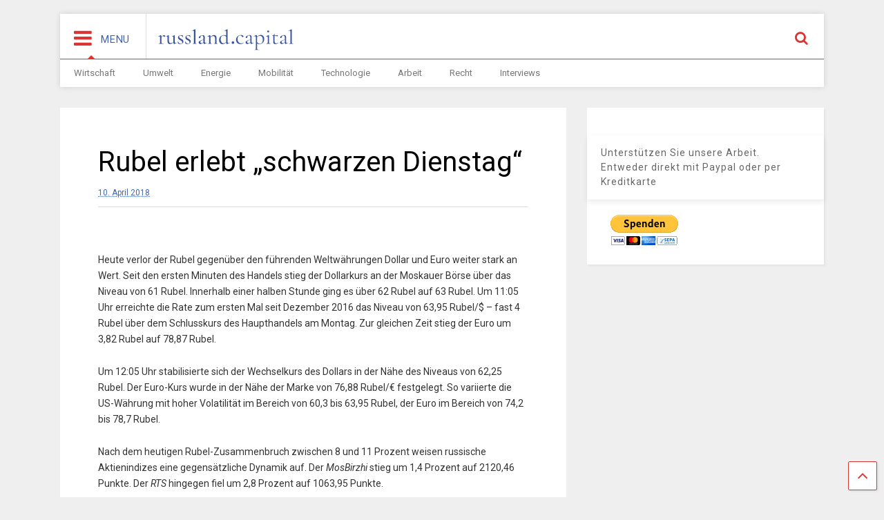

--- FILE ---
content_type: text/html; charset=UTF-8
request_url: https://www.russland.capital/rubel-erlebt-schwarzen-dienstag
body_size: 10356
content:

<!DOCTYPE html>
<!--[if IE 7]>
<html class="ie ie7" lang="de">
<![endif]-->
<!--[if IE 8]>
<html class="ie ie8" lang="de">
<![endif]-->
<!--[if !(IE 7) & !(IE 8)]><!-->
<html lang="de">
<!--<![endif]-->
<head>
	<meta charset="UTF-8">
	<meta name="viewport" content="width=device-width, initial-scale=1">
	<link rel="profile" href="http://gmpg.org/xfn/11">	
	<title>Rubel erlebt &#8222;schwarzen Dienstag&#8220; &#8211; russland.CAPITAL</title>
<link rel='dns-prefetch' href='//www.russland.capital' />
<link rel='dns-prefetch' href='//s.w.org' />
<link rel="alternate" type="application/rss+xml" title="russland.CAPITAL &raquo; Feed" href="https://www.russland.capital/feed" />
<link rel="alternate" type="application/rss+xml" title="russland.CAPITAL &raquo; Kommentar-Feed" href="https://www.russland.capital/comments/feed" />
		<script type="text/javascript">
			window._wpemojiSettings = {"baseUrl":"https:\/\/s.w.org\/images\/core\/emoji\/13.0.1\/72x72\/","ext":".png","svgUrl":"https:\/\/s.w.org\/images\/core\/emoji\/13.0.1\/svg\/","svgExt":".svg","source":{"concatemoji":"https:\/\/www.russland.capital\/wp-includes\/js\/wp-emoji-release.min.js?ver=5.6.16"}};
			!function(e,a,t){var n,r,o,i=a.createElement("canvas"),p=i.getContext&&i.getContext("2d");function s(e,t){var a=String.fromCharCode;p.clearRect(0,0,i.width,i.height),p.fillText(a.apply(this,e),0,0);e=i.toDataURL();return p.clearRect(0,0,i.width,i.height),p.fillText(a.apply(this,t),0,0),e===i.toDataURL()}function c(e){var t=a.createElement("script");t.src=e,t.defer=t.type="text/javascript",a.getElementsByTagName("head")[0].appendChild(t)}for(o=Array("flag","emoji"),t.supports={everything:!0,everythingExceptFlag:!0},r=0;r<o.length;r++)t.supports[o[r]]=function(e){if(!p||!p.fillText)return!1;switch(p.textBaseline="top",p.font="600 32px Arial",e){case"flag":return s([127987,65039,8205,9895,65039],[127987,65039,8203,9895,65039])?!1:!s([55356,56826,55356,56819],[55356,56826,8203,55356,56819])&&!s([55356,57332,56128,56423,56128,56418,56128,56421,56128,56430,56128,56423,56128,56447],[55356,57332,8203,56128,56423,8203,56128,56418,8203,56128,56421,8203,56128,56430,8203,56128,56423,8203,56128,56447]);case"emoji":return!s([55357,56424,8205,55356,57212],[55357,56424,8203,55356,57212])}return!1}(o[r]),t.supports.everything=t.supports.everything&&t.supports[o[r]],"flag"!==o[r]&&(t.supports.everythingExceptFlag=t.supports.everythingExceptFlag&&t.supports[o[r]]);t.supports.everythingExceptFlag=t.supports.everythingExceptFlag&&!t.supports.flag,t.DOMReady=!1,t.readyCallback=function(){t.DOMReady=!0},t.supports.everything||(n=function(){t.readyCallback()},a.addEventListener?(a.addEventListener("DOMContentLoaded",n,!1),e.addEventListener("load",n,!1)):(e.attachEvent("onload",n),a.attachEvent("onreadystatechange",function(){"complete"===a.readyState&&t.readyCallback()})),(n=t.source||{}).concatemoji?c(n.concatemoji):n.wpemoji&&n.twemoji&&(c(n.twemoji),c(n.wpemoji)))}(window,document,window._wpemojiSettings);
		</script>
		<style type="text/css">
img.wp-smiley,
img.emoji {
	display: inline !important;
	border: none !important;
	box-shadow: none !important;
	height: 1em !important;
	width: 1em !important;
	margin: 0 .07em !important;
	vertical-align: -0.1em !important;
	background: none !important;
	padding: 0 !important;
}
</style>
	<link rel='stylesheet' id='wp-block-library-css'  href='https://www.russland.capital/wp-includes/css/dist/block-library/style.min.css?ver=5.6.16' type='text/css' media='all' />
<link rel='stylesheet' id='steempress_sp-css'  href='https://www.russland.capital/wp-content/plugins/steempress/public/css/steempress_sp-public.css?ver=2.6.3' type='text/css' media='all' />
<link rel='stylesheet' id='magone-style-css'  href='https://www.russland.capital/wp-content/themes/magone/style.css?ver=5.0' type='text/css' media='all' />
<link rel='stylesheet' id='magone-responsive-css'  href='https://www.russland.capital/wp-content/themes/magone/assets/css/responsive.css?ver=5.0' type='text/css' media='all' />
<link rel='stylesheet' id='magone-print-css'  href='https://www.russland.capital/wp-content/themes/magone/assets/css/print.css?ver=5.0' type='text/css' media='print' />
<link rel='stylesheet' id='magone-child-style-css'  href='https://www.russland.capital/wp-content/themes/magone-child/style.css?ver=5.6.16' type='text/css' media='all' />
<!--[if lt IE 8]>
<link rel='stylesheet' id='magone-ie-8-css'  href='https://www.russland.capital/wp-content/themes/magone/assets/css/ie-8.css?ver=5.0' type='text/css' media='all' />
<![endif]-->
<!--[if lt IE 9]>
<link rel='stylesheet' id='magone-ie-9-css'  href='https://www.russland.capital/wp-content/themes/magone/assets/css/ie-9.css?ver=5.0' type='text/css' media='all' />
<![endif]-->
<link rel='stylesheet' id='dashicons-css'  href='https://www.russland.capital/wp-includes/css/dashicons.min.css?ver=5.6.16' type='text/css' media='all' />
<link rel='stylesheet' id='thickbox-css'  href='https://www.russland.capital/wp-includes/js/thickbox/thickbox.css?ver=5.6.16' type='text/css' media='all' />
<link rel='stylesheet' id='sneeit-font-awesome-css'  href='https://www.russland.capital/wp-content/plugins/sneeit-framework/fonts/font-awesome/css/font-awesome.min.css?ver=6.2' type='text/css' media='all' />
<link rel='stylesheet' id='sneeit-rating-css'  href='https://www.russland.capital/wp-content/plugins/sneeit-framework/css/min/front-rating.min.css?ver=6.2' type='text/css' media='all' />
<script type='text/javascript' src='https://www.russland.capital/wp-content/plugins/steempress/public/js/iframeResizer.min.js?ver=5.6.16' id='steempress_spiframeResizer-js'></script>
<script type='text/javascript' src='https://www.russland.capital/wp-includes/js/jquery/jquery.min.js?ver=3.5.1' id='jquery-core-js'></script>
<script type='text/javascript' src='https://www.russland.capital/wp-includes/js/jquery/jquery-migrate.min.js?ver=3.3.2' id='jquery-migrate-js'></script>
<script type='text/javascript' src='https://www.russland.capital/wp-content/plugins/steempress/public/js/steempress_sp-public.js?ver=2.6.3' id='steempress_sppublic_js-js'></script>
<link rel="https://api.w.org/" href="https://www.russland.capital/wp-json/" /><link rel="alternate" type="application/json" href="https://www.russland.capital/wp-json/wp/v2/posts/2611" /><link rel="EditURI" type="application/rsd+xml" title="RSD" href="https://www.russland.capital/xmlrpc.php?rsd" />
<link rel="wlwmanifest" type="application/wlwmanifest+xml" href="https://www.russland.capital/wp-includes/wlwmanifest.xml" /> 
<meta name="generator" content="WordPress 5.6.16" />
<link rel="canonical" href="https://www.russland.capital/rubel-erlebt-schwarzen-dienstag" />
<link rel='shortlink' href='https://www.russland.capital/?p=2611' />
<link rel="alternate" type="application/json+oembed" href="https://www.russland.capital/wp-json/oembed/1.0/embed?url=https%3A%2F%2Fwww.russland.capital%2Frubel-erlebt-schwarzen-dienstag" />
<link rel="alternate" type="text/xml+oembed" href="https://www.russland.capital/wp-json/oembed/1.0/embed?url=https%3A%2F%2Fwww.russland.capital%2Frubel-erlebt-schwarzen-dienstag&#038;format=xml" />
<!--[if lt IE 9]><script src="https://www.russland.capital/wp-content/plugins/sneeit-framework/js/html5.js"></script><![endif]--><meta name="theme-color" content="#dd3333" /><link rel="icon" href="https://www.russland.capital/wp-content/uploads/2017/10/cropped-favicon-32x32.png" sizes="32x32" />
<link rel="icon" href="https://www.russland.capital/wp-content/uploads/2017/10/cropped-favicon-192x192.png" sizes="192x192" />
<link rel="apple-touch-icon" href="https://www.russland.capital/wp-content/uploads/2017/10/cropped-favicon-180x180.png" />
<meta name="msapplication-TileImage" content="https://www.russland.capital/wp-content/uploads/2017/10/cropped-favicon-270x270.png" />
<style type="text/css">.m1-wrapper{width:1150px}.header-layout-logo-mid .td .blog-title, .header-layout-logo-top .td .blog-title{max-width:382px!important}#content{width:69%}.main-sidebar{width:31%}a,a:hover,.color,.slider-item .meta-item .fa {color: #dd3333;}.border {border-color: #dd3333;}.bg {background-color: #dd3333;}.main-menu {border-top: 1px solid #dd3333;}.main-menu ul.sub-menu li:hover > a {border-left: 2px solid #dd3333;}.main-menu .menu-item-mega > .menu-item-inner > .sub-menu {border-top: 2px solid #dd3333;}.main-menu .menu-item-mega > .menu-item-inner > .sub-menu > li li:hover a {border-left: 1px solid #dd3333;}.main-menu ul.sub-menu li:hover > a, .main-menu .menu-item-mega > .menu-item-inner > .sub-menu, .main-menu .menu-item-mega > .menu-item-inner > .sub-menu > li li:hover a {border-color: #dd3333!important;}.header-social-icons ul li a:hover {color: #dd3333;}.owl-dot.active,.main-sidebar .widget.follow-by-email .follow-by-email-submit {background: #dd3333;}#footer .widget.social_icons li a:hover {color: #dd3333;}#footer .follow-by-email .follow-by-email-submit, #mc_embed_signup .button, .wpcf7-form-control[type="submit"], .bbpress [type="submit"] {background: #dd3333!important;}.feed.widget .feed-widget-header, .sneeit-percent-fill, .sneeit-percent-mask {border-color: #dd3333;}.feed.widget.box-title h2.widget-title {background: #dd3333;}.social_counter {color: #dd3333}.social_counter .button {background: #dd3333}body{color:#000000}body{background-color:#efefef}.m1-wrapper, a.comments-title.active{background:#efefef}.header-bg {background-color:#ffffff;}#header-content, #header-content span, #header-content a {color: #000000}.top-menu > ul.menu > li > a{color:#777}.top-menu > ul.menu > li:hover > a{color:#000000}.top-menu > ul.menu > li > a{font:normal normal 12px "Roboto", sans-serif}.main-menu ul.menu > li > a{color:#777777}.main-menu ul.menu > li:hover > a{color:#000000}.main-menu ul.menu > li:hover > a{background:#eee}.main-menu {background:#ffffff}.main-menu ul.menu > li.current-menu-item > a {background: #dd3333}.main-menu ul.menu > li.current-menu-item > a {color:#ffffff}.main-menu > ul.menu > li > a{font:normal normal 13px "Roboto", sans-serif}.main-menu ul.menu li ul.sub-menu li > a{color:#cccccc}.main-menu ul.menu li ul.sub-menu li:hover > a{color:#ffffff}.main-menu ul.sub-menu,.main-menu .menu-item-mega-label .menu-item-inner{background:#333}body{background-attachment:scroll}body{font:normal normal 14px "Roboto", sans-serif}h1.post-title{font:normal normal 40px "Roboto", sans-serif}h1.post-title {color:#000}.post-sub-title-wrapper h2 {font:normal bold 20px "Roboto", sans-serif}.post-sub-title-wrapper h2 {color:#000}.post-body .post-body-inner {font:normal normal 14px "Roboto", sans-serif}.feed-widget-header .widget-title{font:normal normal 20px "Roboto", sans-serif}.feed.widget h3.item-title {font-family:"Roboto", sans-serif}.main-sidebar .widget > h2, .main-sidebar .feed-widget-header, .main-sidebar .feed-widget-header h2{font:normal normal 14px "Roboto", sans-serif}.blog-title img {width: 200px}.blog-title img {height: 55px}@media screen and (max-width: 899px) {.blog-title img {width: 170px}}@media screen and (max-width: 899px) {.blog-title img {height: 30px}}</style></head>

<body class="post-template-default single single-post postid-2611 single-format-standard item sidebar-right solid-menu">

<div class="m1-wrapper">
	<div class="wide">
				<header id="header" class="header-layout-default">
						
<div class="clear"></div>							
<div class="section shad header-bg" id="header-section">
	<div class="widget header no-title" id="header-content">
		<a id="main-menu-toggle" class="main-menu-toggle header-button toggle-button active">
	<span class="inner">
		<i class="fa fa-bars color"></i> 
		<span>MENU</span>
	</span>
	<span class="arrow border"></span>
</a>
<a id="main-menu-toggle-mobile" class="main-menu-toggle header-button toggle-button mobile">
	<span class="inner">
		<i class="fa fa-bars color"></i> 
		<span>MENU</span>
	</span>
	<span class="arrow border"></span>
</a>
		<h2 class="blog-title"><a href="https://www.russland.capital" title="russland.CAPITAL"><img alt="russland.CAPITAL" src="https://www.russland.capital/wp-content/uploads/2017/10/russland-capital-logo.svg" data-retina="https://www.russland.capital/wp-content/uploads/2017/10/russland-capital-logo.svg"/></a></h2>
	<a class='header-button' id='search-toggle' href="javascript:void(0)">
	<span class='inner'>
		<span>Suche</span> <i class='fa fa-search color'></i>
	</span>
</a>
		
									
								
		<div class="clear"></div>
	</div><!-- #header-content -->

	<div class="widget page-list menu pagelist main-menu no-title" id="main-menu"><ul id="menu-hauptmenue" class="menu"><li id="menu-item-232" class="menu-item menu-item-type-post_type menu-item-object-page menu-item-232"><a href="https://www.russland.capital/wirtschaft">Wirtschaft</a></li>
<li id="menu-item-9819" class="menu-item menu-item-type-post_type menu-item-object-page menu-item-9819"><a href="https://www.russland.capital/umwelt">Umwelt</a></li>
<li id="menu-item-9820" class="menu-item menu-item-type-post_type menu-item-object-page menu-item-9820"><a href="https://www.russland.capital/energie">Energie</a></li>
<li id="menu-item-9822" class="menu-item menu-item-type-post_type menu-item-object-page menu-item-9822"><a href="https://www.russland.capital/mobilitaet">Mobilität</a></li>
<li id="menu-item-9824" class="menu-item menu-item-type-post_type menu-item-object-page menu-item-9824"><a href="https://www.russland.capital/technologie">Technologie</a></li>
<li id="menu-item-9826" class="menu-item menu-item-type-post_type menu-item-object-page menu-item-9826"><a href="https://www.russland.capital/arbeit">Arbeit</a></li>
<li id="menu-item-9828" class="menu-item menu-item-type-post_type menu-item-object-page menu-item-9828"><a href="https://www.russland.capital/recht">Recht</a></li>
<li id="menu-item-9836" class="menu-item menu-item-type-post_type menu-item-object-page menu-item-9836"><a href="https://www.russland.capital/interviews">Interviews</a></li>
</ul><div class="clear"></div><!--!important-->
</div>
	<div class="clear"></div>
</div> <!-- #header-section -->



			
			<div class="clear"></div>
						
<div class="clear"></div>		</header>
				<div class="clear"></div>
		<div id='primary'>
			<div id='content'><div class="content-inner">
							
<div class="clear"></div>							
	<div class="widget content-scroll no-title">
	<div class="blog-posts hfeed">
					<div class="post-outer">
				<div id="post-2611" class="post-2611 post type-post status-publish format-standard hentry category-wirtschaft" itemprop="blogPost" itemscope="itemscope" itemtype="http://schema.org/BlogPosting">
					<div class="post-header">
						<a name="2611" class="post-id" data-id="2611"></a>
						
												
						
										

													
						<h1 class="post-title entry-title" itemprop="name headline">Rubel erlebt &#8222;schwarzen Dienstag&#8220;</h1>							

																			
						
												

						<!-- meta data for post -->
													<div class="post-meta-wrapper">
									<a class="entry-date published post-meta post-meta-date timestamp-link" href="https://www.russland.capital/rubel-erlebt-schwarzen-dienstag" rel="bookmark" title="2021-01-10T10:02:48+02:00>
		<i class="fa fa-clock-o"></i>
	<abbr class="updated" itemprop="datePublished" title="10. Januar 2021 10:02">
			<span class="value">
				10. April 2018			</span>
		</abbr>
	</a>
							</div>
												
						

					</div><!-- end post-header -->
										<div class="post-body entry-content content-template wide-right" id="post-body-2611" itemprop="articleBody">
												
																								
						<div class="post-body-inner"><p>Heute verlor der Rubel gegenüber den führenden Weltwährungen Dollar und Euro weiter stark an Wert. Seit den ersten Minuten des Handels stieg der Dollarkurs an der Moskauer Börse über das Niveau von 61 Rubel. Innerhalb einer halben Stunde ging es über 62 Rubel auf 63 Rubel. Um 11:05 Uhr erreichte die Rate zum ersten Mal seit Dezember 2016 das Niveau von 63,95 Rubel/$ &#8211; fast 4 Rubel über dem Schlusskurs des Haupthandels am Montag. Zur gleichen Zeit stieg der Euro um 3,82 Rubel auf 78,87 Rubel.</p>
<p>Um 12:05 Uhr stabilisierte sich der Wechselkurs des Dollars in der Nähe des Niveaus von 62,25 Rubel. Der Euro-Kurs wurde in der Nähe der Marke von 76,88 Rubel/€ festgelegt. So variierte die US-Währung mit hoher Volatilität im Bereich von 60,3 bis 63,95 Rubel, der Euro im Bereich von 74,2 bis 78,7 Rubel.</p>
<p>Nach dem heutigen Rubel-Zusammenbruch zwischen 8 und 11 Prozent weisen russische Aktienindizes eine gegensätzliche Dynamik auf. Der <em>MosBirzhi</em> stieg um 1,4 Prozent auf 2120,46 Punkte. Der <em>RTS </em>hingegen fiel um 2,8 Prozent auf 1063,95 Punkte.</p>
<p>Die rasche Abschwächung des Wechselkurses des Rubels ist auf die anhaltenden Verkäufe ausländischer Investoren zurückzuführen, die die Folgen der am vergangenen Freitag verhängten US-Sanktionen verstanden haben. Laut dem Analysten für <em>Strategische Forschung der Emerging Markets</em> bei der Bank <em>Julius Bär</em>, Heinz Rüttiman, war der Markt am vergangenen Freitag noch nicht vollständig über den Umfang der Sanktionen informiert. Jetzt tasten die Markteilnehmer nach einem neuen Level &#8211; unter Berücksichtigung der veränderten Realitäten und der Abwanderung amerikanischer Investoren.</p>
<p>&#8222;Gleichzeitig drohen die Vereinigten Staaten mit sekundären Sanktionen gegen Organisationen, die Transaktionen mit Unternehmen, die auf der Sanktionsliste stehen, ermöglichen &#8211; es sei denn, sie beziehen sich auf den Rückzug aus den Vermögenswerten. Da die neuen Sanktionen sowohl für Anleihen als auch für Aktien gelten und sehr strenge Fristen für ihre Einhaltung festgelegt werden, fällt der Devisenmarkt unweigerlich unter ihren Einfluss&#8220;, sagte Rüttiman. Laut dem Banker befürchten internationale Investoren, dass keine russische Gesellschaft unter den Sanktionen jetzt mehr Kredite bekommen kann.</p>
<p>Die Investoren beschäftigen sich aber nicht nur mit amerikanischen Sanktionen, sondern auch mit der Eskalation der Situation in Syrien nach dem angeblichen Chemiewaffenangriff in der syrischen Stadt Duma, die von der Gruppe <em>Jays al-Islam</em> in Ost-Guta, 10 km von Damaskus entfernt, kontrolliert wird. Als Reaktion auf den Vorfall warnte US-Präsident Donald Trump, dass Russland für die Unterstützung von Damaskus &#8222;einen hohen Preis zahlen muss&#8220;.</p>
<p>Darüber hinaus erwarten Investoren eine Antwort aus Russland. &#8222;Es ist notwendig, auf die Reaktion der russischen Regierung zu warten. Russland ist in einer Position, in der es schwierig für sie ist, sie zu verschärfen, weil sie keine Hebelwirkung gegenüber den USA hat. Ein wichtiger Faktor wird auch die Reaktion Europas auf neue Sanktionen sein&#8220;, so Rüttiman.</p>
<p>Der Markt und das Finanzministerium warten auf die russische Reaktion. &#8222;Das Finanzministerium kauft weiterhin Devisen auf dem Markt. Darüber hinaus hat die Zentralbank Mechanismen, um den Fall, der in der vergangenen Krise ausgearbeitet hat, &#8220; sagte der Händler der russischen Bank.</p>
<p>Die Chefin der russischen Zentralbank, Elvira Nabiullina, ist überzeugt, der jüngste Zusammenbruch des Rubels stelle kein Risiko für die Finanzstabilität Russlands dar.   &#8222;Ich bin mir sicher, dass sich der Markt und die Wirtschaft darauf einstellen&#8220;, zitiert Reuters sie. Die Zentralbank von Russland verfüge über diverse Instrumente, die die Auswirkungen der neuen Sanktionen auf die Inflation begrenzen können.</p>
<p>[hub/russland.NEWS]</p>
</div>
						<div class="clear"></div>
						
													
						<!-- clear for photos floats -->
						<div class="clear"></div>
						
						
												
						<span itemprop="publisher" itemscope itemtype="https://schema.org/Organization"><span itemprop="logo" itemscope itemtype="https://schema.org/ImageObject"><meta itemprop="url" content="https://www.russland.capital/wp-content/uploads/2017/10/russland-capital-logo.svg"></span><meta itemprop="name" content="Wirtschaft in Russland"></span><meta itemprop="dateModified" content="2021-01-10T10:02:48+02:00"><meta itemscope itemprop="mainEntityOfPage" itemType="https://schema.org/WebPage" itemid="https://www.russland.capital/rubel-erlebt-schwarzen-dienstag"/>

						
					</div><!-- end post-body -->
					<aside id="under-post-content" class="section"><div id="custom_html-6" class="widget_text widget widget_custom_html"><div class="widget_text alt-widget-content"></div><h2 class="widget-title"><span class="widget-title-content">Unterstützen Sie unsere Arbeit. Entweder direkt mit Paypal oder per Kreditkarte</span></h2><div class="clear"></div><div class="widget-content"><div class="textwidget custom-html-widget"><center><form action="https://www.paypal.com/donate" method="post" target="_top">
<input type="hidden" name="hosted_button_id" value="DENCGPS7LVFJC" />
<input type="image" src="https://www.paypalobjects.com/de_DE/DE/i/btn/btn_donateCC_LG.gif" border="0" name="submit" title="PayPal - The safer, easier way to pay online!" alt="Donate with PayPal button" />
<img alt="" border="0" src="https://www.paypal.com/de_DE/i/scr/pixel.gif" width="1" height="1" />
</form></center></div><div class="clear"></div></div></div><div class="clear"></div></aside>					
					<div class="clear"></div>
					
					
					<div class="post-footer">
												

						<div class='post-section post-share-buttons'>
	<h4 class='post-section-title'>
		<i class="fa fa-share-alt"></i> 	</h4>
	<div class='post-share-buttons-holder'>
				<!--[if !IE]> -->
				<script type="text/javascript">var addthis_config = addthis_config||{};addthis_config.data_track_addressbar = false;addthis_config.data_track_clickback = false;</script><script type="text/javascript" src="//s7.addthis.com/js/300/addthis_widget.js#pubid=ra-4f98ab455ea4fbd4" async="async"></script><div class="addthis_sharing_toolbox"></div>
				
		<!-- <![endif]-->
		
		
	</div>
	<div class="clear"></div>
</div>
<div class="clear"></div><input class="post-share-buttons-url" value="https://www.russland.capital/rubel-erlebt-schwarzen-dienstag">												

												
						
					</div><!-- end post-footer -->
					
				</div><!-- end post-hentry -->
				
						<div class="blog-pager">
						<div class="blog-pager-item newer"><div class="blog-pager-item-inner">
				<div class="text">Newer Post</div>
				<a href="https://www.russland.capital/merkel-erinnert-an-die-politische-dimension-von-nord-stream-2" rel="next">Merkel erinnert an die politische Dimension von Nord Stream 2</a>			</div></div>
			
						<div class="blog-pager-item older"><div class="blog-pager-item-inner">
				<div class="text">Older Post</div>
				<a href="https://www.russland.capital/russische-stimmen-zum-fall-des-rubels" rel="prev">Russische Stimmen zum Fall des Rubels</a>			</div></div>
						<div class="clear"></div>
		</div>
									
				
				<div id="comments">
	<div id="comments-title-tabs">
		<h4 class="post-section-title comments-title-tabs-name comments-title-tab">
			<i class="fa fa-comments"></i> Kommentare		</h4>
	</div>
	<div class="clear"></div>
	<div class="comments-title-tabs-hr"></div>
	<a name="comments"></a>
	
		
		
			
</div><!--#comments-->	
<div class="clear"></div>			</div>
	</div>
</div>			
		<!-- plista wp Version 1.5.10 --><div data-widget="plista_widget_infeed"></div>
					
<script type="text/javascript">
(function(c){var g,s='script',w=window,n=c.name||'PLISTA';if(!w[n]){w[n]=c;g=w.document.getElementsByTagName(s)[0];s=w.document.createElement(s);s.async=true;s.type='text/javascript';s.src=(w.location.protocol==='https:'?'https:':'http:')+'//static'+(c.origin?'-'+c.origin:'')+'.plista.com/async'+(c.name?'/'+c.name:'')+'.js';g.parentNode.insertBefore(s,g);}
}({
    "publickey": "63563a17ba1ceb93155e8f75",
	"item": {"objectid":2611,"title":"Rubel erlebt &#8222;schwarzen Dienstag&#8220;","text":"Heute verlor der Rubel gegen\u00fcber den f\u00fchrenden Weltw\u00e4hrungen Dollar und Euro weiter stark an Wert.\u00a0Seit den ersten Minuten des Handels stieg der Dollarkurs an der Moskauer B\u00f6rse \u00fcber das Niveau von 61 Rubel.\u00a0Innerhalb einer halben Stunde ging es \u00fc","url":"https:\/\/www.russland.capital\/rubel-erlebt-schwarzen-dienstag","img":"","category":"Wirtschaft","published_at":1523398344,"updated_at":1610272968},
	"origin": "de"
}));
</script>
<div class="clear"></div>			
<div class="clear"></div></div></div><aside id="sidebar" class="section main-sidebar sticky-inside"><div id="custom_html-5" class="widget_text widget widget_custom_html"><div class="widget_text alt-widget-content"></div><h2 class="widget-title"><span class="widget-title-content">Unterstützen Sie unsere Arbeit. Entweder direkt mit Paypal oder per Kreditkarte</span></h2><div class="clear"></div><div class="widget-content"><div class="textwidget custom-html-widget"><form action="https://www.paypal.com/donate" method="post" target="_top">
<input type="hidden" name="hosted_button_id" value="DENCGPS7LVFJC" />
<input type="image" src="https://www.paypalobjects.com/de_DE/DE/i/btn/btn_donateCC_LG.gif" border="0" name="submit" title="PayPal - The safer, easier way to pay online!" alt="Donate with PayPal button" />
<img alt="" border="0" src="https://www.paypal.com/de_DE/i/scr/pixel.gif" width="1" height="1" />
</form></div><div class="clear"></div></div></div><div class="clear"></div></aside></div><div class="clear"></div><div class="is-firefox hide"></div><div class="is-ie9 hide"></div><div id="footer">			
<div class="clear"></div><div class="footer-inner shad"><div class="footer-col footer-col-1"></div><div class="footer-col footer-col-2"></div><div class="footer-col footer-col-3"><aside id="footer-col-3-section" class="section"><div class="widget LinkList social_icons linklist no-title"><div class="widget-content"><ul><li><a href="https://www.facebook.com/russland.ru" title="facebook" class="social-icon facebook" target="_blank"><i class="fa fa-facebook"></i></a></li><li><a href="https://www.instagram.com/russland.news/" title="instagram" class="social-icon instagram" target="_blank"><i class="fa fa-instagram"></i></a></li><li><a href="https://www.pinterest.de/russlandTV/" title="pinterest" class="social-icon pinterest" target="_blank"><i class="fa fa-pinterest"></i></a></li><li><a href="https://twitter.com/russlandru?lang=de" title="twitter" class="social-icon twitter" target="_blank"><i class="fa fa-twitter"></i></a></li><li><a href="https://www.youtube.com/user/russlandtv" title="youtube" class="social-icon youtube" target="_blank"><i class="fa fa-youtube"></i></a></li></ul><div class="clear"></div></div><div class="clear"></div></div><div class="clear"></div></aside></div><div class="clear"></div></div></div><div id="magone-copyright">© 2018 russland.CAPITAL. All rights reserved. <a href="https://www.russland.capital/impressum">Impressum</a>  <a href="datenschutzerklaerung">Datenschutzerklärung</a></div></div></div><a class='scroll-up shad' href='#'><i class='fa fa-angle-up'></i></a><div class='search-form-wrapper'><div class='search-form-overlay'></div><form role="search" action='https://www.russland.capital' class='search-form' method='get'>
	<label class='search-form-label'>Füge einen oder mehrere Suchbegriffe ein und bestätige mit Enter</label>
	<input class='search-text' name='s' value="" type='text' placeholder="Füge einen oder mehrere Suchbegriffe ein und bestätige mit Enter"/>
	<button class='search-submit' type='submit'><i class="fa fa-search"></i></button>
</form></div><link rel='stylesheet' id='sneeit-google-fonts-css'  href='//fonts.googleapis.com/css?family=Roboto%3A400%2C100%2C100italic%2C300%2C300italic%2C400italic%2C500%2C500italic%2C700%2C700italic%2C900%2C900italic&#038;ver=6.2' type='text/css' media='all' />
<script type='text/javascript' src='https://www.russland.capital/wp-includes/js/jquery/ui/core.min.js?ver=1.12.1' id='jquery-ui-core-js'></script>
<script type='text/javascript' src='https://www.russland.capital/wp-includes/js/jquery/ui/tabs.min.js?ver=1.12.1' id='jquery-ui-tabs-js'></script>
<script type='text/javascript' src='https://www.russland.capital/wp-includes/js/jquery/ui/accordion.min.js?ver=1.12.1' id='jquery-ui-accordion-js'></script>
<script type='text/javascript' src='https://www.russland.capital/wp-content/themes/magone/assets/js/owl.js?ver=5.0' id='magone-owl-js'></script>
<script type='text/javascript' id='magone-lib-js-extra'>
/* <![CDATA[ */
var magone = {"text":{"No Found Any Posts":"Not Found Any Posts","Tab":"Tab","Copy All Code":"Copy All Code","Select All Code":"Select All Code","All codes were copied to your clipboard":"All codes were copied to your clipboard","Can not copy the codes \/ texts, please press [CTRL]+[C] (or CMD+C with Mac) to copy":"Can not copy the codes \/ texts, please press [CTRL]+[C] (or CMD+C with Mac) to copy","widget_pagination_post_count":"<span class=\"value\">%1$s<\/span> \/ %2$s POSTS","LOAD MORE":"Mehr Artikel laden","OLDER":"OLDER","NEWER":"NEWER","Hover and click above bar to rate":"Hover and click above bar to rate","Hover and click above stars to rate":"Hover and click above stars to rate","You rated %s":"You rated %s","You will rate %s":"You will rate %s","Submitting ...":"Submitting ...","Your browser not support user rating":"Your browser not support user rating","Server not response your rating":"Server not response your rating","Server not accept your rating":"Server not accept your rating"},"ajax_url":"https:\/\/www.russland.capital\/wp-admin\/admin-ajax.php","is_rtl":"","is_gpsi":"","facebook_app_id":"403849583055028","disqus_short_name":"magonetemplate","primary_comment_system":"wordpress","disable_wordpress_comment_media":"","sticky_menu":"up","locale":"de_DE","sticky_sidebar_delay":"200","serve_scaled_images":""};
/* ]]> */
</script>
<script type='text/javascript' src='https://www.russland.capital/wp-content/themes/magone/assets/js/lib.js?ver=5.0' id='magone-lib-js'></script>
<script type='text/javascript' src='https://www.russland.capital/wp-content/themes/magone/assets/js/main.js?ver=5.0' id='magone-main-js'></script>
<script type='text/javascript' id='thickbox-js-extra'>
/* <![CDATA[ */
var thickboxL10n = {"next":"N\u00e4chste >","prev":"< Vorherige","image":"Bild","of":"von","close":"Schlie\u00dfen","noiframes":"Diese Funktion erfordert iframes. Du hast jedoch iframes deaktiviert oder dein Browser unterst\u00fctzt diese nicht.","loadingAnimation":"https:\/\/www.russland.capital\/wp-includes\/js\/thickbox\/loadingAnimation.gif"};
/* ]]> */
</script>
<script type='text/javascript' src='https://www.russland.capital/wp-includes/js/thickbox/thickbox.js?ver=3.1-20121105' id='thickbox-js'></script>
<script type='text/javascript' src='https://www.russland.capital/wp-includes/js/comment-reply.min.js?ver=5.6.16' id='comment-reply-js'></script>
<script type='text/javascript' src='https://www.russland.capital/wp-includes/js/wp-embed.min.js?ver=5.6.16' id='wp-embed-js'></script>

</body></html>

--- FILE ---
content_type: text/css
request_url: https://www.russland.capital/wp-content/themes/magone/style.css?ver=5.0
body_size: 23825
content:
/*
Theme Name: MagOne
Theme URI: https://sneeit.com/magone-newspaper-and-magazine-wordpress-theme/
Author: Tien Nguyen
Author URI: https://sneeit.com/category/wordpress/themes/
Description: Mag One - All In One Magazine WordPress Theme
Version: 5.0
License: 
- GNU General Public License v2 or later
- Envato License
License URI: 
- http://www.gnu.org/licenses/gpl-2.0.html
- http://themeforest.net/licenses

Tags: black, brown, orange, tan, white, yellow, light, one-column, two-columns, right-sidebar, custom-header, custom-menu, editor-style, featured-images, microformats, post-formats, rtl-lang.feed.widget.three .item-contentuage-support, sticky-post, translation-ready, gray, custom-background, full-width-template

Text Domain: magone

This theme, like WordPress, is licensed under the GPL.
*/

/*Default Customizer CSS*/
.m1-wrapper{width:1010px}#content{width:69%}.main-sidebar{width:31%}a{color: #FF3D00;}a:hover {color: #FF3D00;}.color {color: #FF3D00;}.border {border-color: #FF3D00;}.bg {background-color: #FF3D00;}.main-menu {border-top: 1px solid #FF3D00;}.main-menu ul.sub-menu li:hover > a {border-left: 2px solid #FF3D00;}.main-menu .menu-item-mega > .menu-item-inner > .sub-menu {border-top: 2px solid #FF3D00;}.main-menu .menu-item-mega > .menu-item-inner > .sub-menu > li li:hover a {border-left: 1px solid #FF3D00;}.main-menu ul.sub-menu li:hover > a, .main-menu .menu-item-mega > .menu-item-inner > .sub-menu, .main-menu .menu-item-mega > .menu-item-inner > .sub-menu > li li:hover a {border-color: #FF3D00!important;}.header-social-icons ul li a:hover {color: #FF3D00;}.owl-dot.active {background: #FF3D00;}.main-sidebar .widget.follow-by-email .follow-by-email-submit {background: #FF3D00;}#footer .widget.social_icons li a:hover {color: #FF3D00;}#footer .follow-by-email .follow-by-email-submit {background: #FF3D00;}.feed.widget .feed-widget-header {border-color: #FF3D00;}.feed.widget.box-title h2.widget-title {background: #FF3D00;}.social_counter {color: #FF3D00}.social_counter .button {background: #FF3D00}body{color:#000000}body{background-color:#efefef}.m1-wrapper, a.comments-title.active{background:#efefef}.header-bg{background-color:#ffffff;}#header-content, #header-content span, #header-content a {color: #000000}.main-menu ul.menu > li > a{color:#777777}.main-menu ul.menu > li:hover > a{color:#000000}.main-menu {background:#ffffff}.main-menu ul.menu > li.current-menu-item > a {color:#ffffff}.main-menu ul.menu li ul.sub-menu li > a{color:#cccccc}.main-menu ul.menu li ul.sub-menu li:hover > a{color:#ffffff}.main-menu ul.sub-menu,.main-menu .menu-item-mega-label .menu-item-inner{background:#333}body{background-attachment:scroll}body{font:normal normal 14px "Roboto", sans-serif}h1.post-title{font:normal normal 40px "Roboto", sans-serif}.feed-widget-header .widget-title{font:normal normal 20px "Roboto", sans-serif}.main-sidebar .widget > h2, .main-sidebar .feed-widget-header, .main-sidebar .feed-widget-header h2{font:normal normal 14px "Roboto", sans-serif}

/*REQUIRED BY WORDPRESS*/
.wp-caption{max-width:100%;}
.wp-caption-text{
	font-size: 0.9em;
	font-style: italic;
	color: #666;
	text-align: center;
}
.sticky{}
.gallery-caption{}
.bypostauthor{}
.alignright{float: right;margin: 5px 0 0 1em;}
.alignleft{float: left;margin: 5px 1em 0 0;}
.aligncenter{display: block;margin: auto;text-align: center;}
.size-auto, 
.size-full,
.size-large,
.size-medium,
.size-thumbnail {
	max-width: 100%;
	height: auto;
}

a:link {text-decoration:none;}
a:visited {text-decoration:none;}
.m1-wrapper {max-width: 100%;margin: auto;}

/*FRAMEWORKS*/
/*basic*/
* {
	word-wrap: break-word!important;
}
body {
	position: relative;
	margin: 0;
	padding: 0;
}
a {	
	cursor: pointer;
}
a img {
	border: none;
}
/*override system*/
.section, .widget {
	margin: 0;
	padding: 0;
	display: block;
}

/*layout*/
.clear {
	display: block;
	clear: both;
	float: none;
}
.inb {
	display: -moz-inline-stack;
	display: inline-block;
	*display: inline;
	zoom: 1;
}
.table {
	display: table;
	width: 100%;
}
.tr {
	display: table-row;
	width: 100%;
}
.td {
	display: table-cell;
	vertical-align: middle;
}

/*user interface*/
.wide {
	margin: auto;
	width: 96.1%;
}
img, iframe, object {
	max-width: 100%;
}
iframe[src*="youtu"] {
	max-height: 300x!important;
}
img {
	height: auto;
}
.hide, #admin-section {
	display: none;
}
.natural-thumbnail,
.item-thumbnail {
	overflow: hidden;
	display: block;
	z-index: 9;
	width: 100%;	
	position: relative;
}
.item-thumbnail .item-thumbnail-resize-portrait {/*height larger than width*/
	display: block;
	width: 100%;
	height:1100%;
	margin-top: -500%;
	vertical-align: middle;
}
.item-thumbnail .item-thumbnail-resize-landscape {/*width larger than height*/
	display: block;
	width: 1100%;	
	height: 100%;
	margin-left: -500%;
	text-align: center;	
}
.item-thumbnail img {
	position: relative;
	display: inline-block;	
	height: auto;
	width: auto;
	max-width: 9999px;
	max-height: 9999px;
	padding: 0!important;
	*display:block;
	zoom: 1;
}
.item-thumbnail .item-thumbnail-resize-portrait img {
	height: auto!important;
	width: 100%!important;
	position: absolute;
	top: 0;
	bottom: 0;
	left: 0;
	right: 0;
	margin: auto;
}
.item-thumbnail .item-thumbnail-resize-landscape img {
	height: 100%!important;
	width: auto!important;
}
.natural-thumbnail img {
	display: block;
	height: auto;
	width: 100%;
}

.content-template h2,
.content-template h2,
.content-template h3,
.content-template h4 {
	margin: 1em 0 0.5em 0;
}
.content-template ul,
.content-template ol {
	margin: 0.5em 0 1.5em 0;
}
span.widget-item-control {
	position: absolute;
	right: 0;
	bottom: 0;
}
.content-template {
	font-weight: normal;
	line-height: 1.5em;
	padding: 5px 0 0 0;
}
.content-template iframe {
	display: block;
	margin: 1em auto;
}
.post-ads iframe {
	margin: auto;
}


/*CSS3*/
.shad, .shadow, .shd, .sd {
	box-shadow: 2px 2px 3px rgba(0,0,0,0.05);
}
.circle, .cir {
	-o-border-radius: 100%;
	-ms-border-radius: 100%;
	-webkit-border-radius: 100%;
	-moz-border-radius: 100%;
	border-radius: 100%;	
}
.rad2 {
	-o-border-radius: 2px;
	-ms-border-radius: 2px;
	-webkit-border-radius: 2px;
	-moz-border-radius: 2px;
	border-radius: 2px;
}

/*EXTERNAL CSS*/
.owl-carousel .owl-animated-in {
    z-index: 0
}
.owl-carousel .owl-animated-out {
    z-index: 1
}
.owl-carousel {
    display: none;
    width: 100%;
    -webkit-tap-highlight-color: transparent;
    position: relative;
    z-index: 1
}
.owl-carousel .owl-stage {
    position: relative;
    -ms-touch-action: pan-Y
}
.owl-carousel .owl-stage:after {
    content: ".";
    display: block;
    clear: both;
    visibility: hidden;
    line-height: 0;
    height: 0
}
.owl-carousel .owl-stage-outer {
    position: relative;
    overflow: hidden;
    -webkit-transform: translate3d(0, 0, 0)
}
.owl-carousel .owl-controls .owl-dot,
.owl-carousel .owl-controls .owl-nav .owl-next,
.owl-carousel .owl-controls .owl-nav .owl-prev {
    cursor: pointer;
    cursor: hand;
    -webkit-user-select: none;
    -khtml-user-select: none;
    -moz-user-select: none;
    -ms-user-select: none;
    user-select: none
}
.owl-carousel.owl-loaded {
    display: block
}
.owl-carousel.owl-loading {
    opacity: 0;
    display: block
}
.owl-carousel.owl-hidden {
    opacity: 0
}
.owl-carousel .owl-refresh .owl-item {
    display: none
}
.owl-carousel .owl-item {
    position: relative;
    min-height: 1px;
    float: left;
    -webkit-backface-visibility: hidden;
    -webkit-tap-highlight-color: transparent;
    -webkit-touch-callout: none;
    -webkit-user-select: none;
    -moz-user-select: none;
    -ms-user-select: none;
    user-select: none
}
.owl-carousel .owl-item img {
    width: 100%;    
}
.owl-carousel.owl-text-select-on .owl-item {
    -webkit-user-select: auto;
    -moz-user-select: auto;
    -ms-user-select: auto;
    user-select: auto
}
.owl-carousel .owl-grab {
    cursor: move;
    cursor: -webkit-grab;
    cursor: -o-grab;
    cursor: -ms-grab;
    cursor: grab
}
.owl-carousel.owl-rtl {
    direction: rtl
}
.owl-carousel.owl-rtl .owl-item {
    float: right
}
.no-js .owl-carousel {
    display: block
}
.owl-carousel .owl-video-wrapper {
    position: relative;
    height: 100%;
    background: #000
}
.owl-carousel .owl-video-playing .owl-video-play-icon,
.owl-carousel .owl-video-playing .owl-video-tn {
    display: none
}
.owl-carousel .owl-video-frame {
    position: relative;
    z-index: 1
}

/*http://projects.lukehaas.me/css-loaders*/
.loader:before,
.loader:after,
.loader {
	border-radius: 50%;
	width: 2.5em;
	height: 2.5em;
	-webkit-animation-fill-mode: both;
	animation-fill-mode: both;
	-webkit-animation: loading_dots 1.8s infinite ease-in-out;
	animation: loading_dots 1.8s infinite ease-in-out;
}
.loader {
	font-size: 10px;
	margin: 80px auto;
	position: relative;
	text-indent: -9999em;
	-webkit-transform: translateZ(0);
	-ms-transform: translateZ(0);
	transform: translateZ(0);
	-webkit-animation-delay: -0.16s;
	animation-delay: -0.16s;
}
.loader:before {
	left: -3.5em;
	-webkit-animation-delay: -0.32s;
	animation-delay: -0.32s;
}
.loader:after {
	left: 3.5em;
}
.loader:before,
.loader:after {
	content: '';
	position: absolute;
	top: 0;
}
@-webkit-keyframes loading_dots {
	0%, 80%, 100% {
		box-shadow: 0 2.5em 0 -1.3em rgba(125,125,125,0.5)
	}
	40% {
		box-shadow: 0 2.5em 0 0 rgba(125,125,125,0.5);
	}
}
@keyframes loading_dots {
	0%, 80%, 100% {
		box-shadow: 0 2.5em 0 -1.3em rgba(125,125,125,0.5);
	}
	40% {
		box-shadow: 0 2.5em 0 0 rgba(125,125,125,0.5);
	}
}

/*YOUR CUSTOM CSS HERE*/
.white {
	background: white;
}
.m1-wrapper {
	padding: 0 0 30px 0;
}

/*header*/
#header {
	position: relative;
	z-index: 29;
	padding: 20px 0 0 0;
}
#header.has-top-menu {
	padding-top: 0;
}
.solid-wrapper .header-layout-default#header,
.solid-wrapper .header-layout-logo-top#header{
	padding-top: 0;
}

#header-section {
	position: relative;
	z-index: 999;
}
.solid-wrapper #header-section {
	box-shadow: none;
}
#header-wide .widget {
	margin: 30px 0 0 0;
}
#header-content {
	height: 100%;
	position: relative;
	margin: 0;
	clear: both;
	width: 100%;
	float: none;
}
.main-menu-toggle {	
	float: left;
	-webkit-user-select: none; /* Chrome/Safari */		
	-moz-user-select: none; /* Firefox */
	-ms-user-select: none; /* IE10+ */

	/* Rules below not implemented in browsers yet */
	-o-user-select: none;
	user-select: none;
}
#search-toggle {
	float: right;
}
.header-button {
	display: block;
}
.header-button .inner {
	line-height: 20px;
	padding: 20px 20px 0 0;	
	display: block;
}
.main-menu-toggle .inner {
	padding-left: 20px;
}
.header-button .inner > span {
	color: #999;
	font-size: 10px;
	line-height: 20px;
	vertical-align: text-bottom;
}
.header-button:hover .inner span,
.header-button.active .inner span {
	color: black
}
.header-button .inner i.fa {
	font-size: 20px;
	line-height: 20px;
}
#header .toggle-button .arrow {
	width: 0;	
	height: 0;	
	border-left: 5px solid transparent;	
	border-right: 5px solid transparent;		
	border-bottom-width: 5px;
	border-bottom-style: solid;
	position: absolute;
	left: 40px;
	bottom: 0;
	display: none;
}

#header .toggle-button.active .arrow {
	display: block;
}
.blog-title {
	float: left;
	font-size: 26px;
	font-weight: normal;
	margin: 15px 20px 0 0;
	max-width: 50%;
}
.top-page-wrapper .widget * {
  max-width: 100%;
}
.top-page-wrapper.auto-height .widget *{
  max-width: none;
}
.header-layout-default .blog-title img {
	border-left: 1px solid #ddd;
	padding: 0 0 0 20px;
}
#top-page-logo .blog-title {
	float: none;
	margin: 0;
	padding: 0;
	border: none;
	max-width: 100%;
	height: auto;
}
#top-page-logo .blog-title img {
    max-height: none!important;
}
.top-page-wrapper.auto-height {
    padding-bottom: 10px;
}

.top-page-wrapper.auto-height .section#top-page .widget {
	min-width: 50%;
    float: right;
}
.section.header-wide .widget {
	margin-top: 30px;
}

#header.header-layout-logo-top .header-button,
#header.header-layout-logo-mid .header-button {
	height: 40px;
	line-height: 40px;
}
#header.header-layout-logo-top .header-button .inner,
#header.header-layout-logo-mid .header-button .inner{
	padding-top: 10px;
	padding-bottom: 10px;
}
#header.header-layout-logo-top #header-content,
#header.header-layout-logo-mid #header-content {
	height: 40px;
}
#header.header-layout-logo-top .header-social-icons ul li,
#header.header-layout-logo-mid .header-social-icons ul li {
	height: 35px;
	line-height: 35px;
}
#header.header-layout-logo-top .top-bar,
#header.header-layout-logo-mid .top-bar {
	border-bottom: 1px solid #DDD;
	margin: 0 0 10px 0;
}
#header.header-layout-logo-top .blog-title,
#header.header-layout-logo-mid .blog-title {
	width: 100%;
	text-align: center;
}
#header.header-layout-logo-mid .blog-title {
	padding: 10px 0;
}
#header.header-layout-logo-top .td .blog-title,
#header.header-layout-logo-mid .td .blog-title {
	text-align: left;
}
#header.header-layout-logo-top .td .header-ads,
#header.header-layout-logo-mid .td .header-ads {
	max-width: 728px;
	float: right;
}
#header.header-layout-logo-mid .top-bar .header-social-icons {
	float: left;
} 
#header.header-layout-logo-mid .top-bar #search-toggle {
	height: 35px;
}
#header.header-layout-logo-mid .top-bar #search-toggle .inner {
	padding: 0;
	line-height: 40px;
}
#header.header-layout-logo-mid .top-bar .header-social-icons ul li {
	height: 35px;
	line-height: 35px;
}
#header.header-layout-logo-mid {
	padding-top: 0;
}
#header.header-layout-logo-mid #header-content {
	display: none;
}
#header.header-layout-logo-mid .top-page-wrapper {
	padding-bottom: 10px;
}

/*full width header*/
#header .m1-wrapper {
	padding: 0;
}
.full-width-header #header {
	padding: 0;
	box-shadow: 2px 2px 3px rgba(0,0,0,0.05);
}
.full-width-header #header div#header-section {
	box-shadow: none;
}
.full-width-header .header-layout-logo-top .top-page-wrapper.auto-height {
	padding: 10px 0 0 0;
}


/* TOP MENU */
/* top menu layout*/
#header.header-layout-logo-mid .top-bar.has-menu .header-social-icons {
	float: right;
}

#header.header-layout-logo-mid .top-menu {
	float: left;
	z-index: 9999;
}
/*MENUS*/
body.logged-in .menu-item-show-when-logged-out {
	display: none!important;
}
.menu-item-show-when-logged-in {
	display: none!important
}
body.logged-in .menu-item-show-when-logged-in {
	display: block!important;
}
/*top menu effect*/
.top-menu {
	position: relative;
	z-index: 99999;
}
.top-menu .menu .arrow {
	width: 0;	
	height: 0;	
	border-left: 5px solid transparent;	
	border-right: 5px solid transparent;	
	border-top: 5px solid;		
	float: right;
	display: inline-block;
	margin: 16px 0 0 5px;
	font-size: 11px!important;
}
.top-menu .sub-menu .arrow {
	border-top: 5px solid transparent;	
	border-bottom: 5px solid transparent;	
	border-left: 5px solid;
	margin: 15px -10px 0 10px;			
}
.top-menu .menu a {
	position: relative;
}

.top-menu ul {
	margin: 0;
	padding: 0;
}
.top-menu ul.menu li {
	display: block;
	font-size: 13px;
	font-weight: normal;
	padding: 0;
}
.top-menu ul.sub-menu li a {
	font-weight: normal;
}
.top-menu ul.sub-menu li {
	position: relative;
	font-size: 13px;
}
.top-menu ul.menu li a {
	padding: 0 20px;
	display: block;
	height: 36px;
	line-height: 36px!important;
	text-decoration: none;
	color: #777;
}
.top-menu > ul.menu > li > a {
	font-size: 12px;
	padding: 0 30px 0 0;
}
.top-menu ul.menu li:hover > a {
	color: black;
}
.top-menu ul.menu > li > a {
	position: relative;
	font-weight: 500;
}
.top-menu ul.menu > li:hover > a {
	background: #eee;
}
.top-menu ul.menu > li.menu-item-has-children > a {
	padding-right: 30px;
}
.top-menu ul.menu > li > a .arrow {
	position: absolute;
	top: 0;
	right: 15px;
}
.top-menu ul.menu > li {	
	float: left;
	height: 36px;
	line-height: 36px;
}
.top-menu .menu-item-inner {
	visibility:hidden;
	opacity:0;
	transition:visibility 0s linear 0.3s,opacity 0.3s linear;
	-webkit-transition:visibility 0s linear 0.3s,opacity 0.3s linear;
	-moz-transition:visibility 0s linear 0.3s,opacity 0.3s linear;
	-o-transition:visibility 0s linear 0.3s,opacity 0.3s linear;
	-ms-transition:visibility 0s linear 0.3s,opacity 0.3s linear;		
}
.top-menu ul.sub-menu {	
	min-width: 180px;
	background: #333;
	position: absolute;
	top: 100%;
	display: none;
}
.top-menu li:hover > .menu-item-inner {
	visibility:visible;
	opacity:1;
	transition-delay:0s;
	-webkit-transition-delay:0s;
	-moz-transition-delay:0s;
	-o-transition-delay:0s;
	-ms-transition-delay:0s;
}
.top-menu li:hover > .menu-item-inner > ul.sub-menu,
.top-menu li.menu-item-mega:hover > .menu-item-inner ul.sub-menu{
	display: block;
}
.top-menu ul.sub-menu li:hover a {
	color: #eee;
	background: rgba(0,0,0,0.1);
	-webkit-transition: all 200ms ease-in-out;
	-moz-transition: all 200ms ease-in-out;
	-o-transition: all 200ms ease-in-out;
	transition: all 200ms ease-in-out;	
}
.top-menu ul.sub-menu li:hover > a {
	color: white;	
}
.top-menu ul.menu li ul.sub-menu a {
	color: #ccc;
	min-height: 40px;
	height: auto;	
}
.top-menu ul.menu li ul.sub-menu li:hover > a {
	color: #fff;
}
.top-menu ul.sub-menu ul.sub-menu {
	top: 0;
	left: 100%;
}
.top-menu-toggle.header-button {
	height: 36px!important;
	line-height: 36px!important;
	float: left;
}
.top-menu-toggle.header-button .inner {
	line-height: 36px!important;
	padding: 0!important;
}
.top-menu-toggle.header-button .inner span {
	display: inline;
}
.top-menu-toggle * {
	color: #666!important;
}
.top-menu-toggle:hover * {
	color: #000!important;
}
.top-mobile-menu > .menu {
	border-top: 1px solid #ccc;
}

/* MAIN MENU */
.main-menu {
	position: relative;
}
.main-menu .menu .arrow {
	width: 0;	
	height: 0;	
	border-left: 5px solid transparent;	
	border-right: 5px solid transparent;	
	border-top: 5px solid;		
	float: right;
	display: inline-block;
	margin: 18px 0 0 5px;
}
.main-menu .sub-menu .arrow {
	border-top: 5px solid transparent;	
	border-bottom: 5px solid transparent;	
	border-left: 5px solid;
	margin: 15px -10px 0 10px;			
}
.main-menu .menu a {
	position: relative;
}

.main-menu ul {
	margin: 0;
	padding: 0;
}
.main-menu ul.menu li {
	display: block;
	font-size: 14px;
	font-weight: normal;
	padding: 0;
}
.main-menu ul.sub-menu li a {
	font-weight: normal;
}
.main-menu ul.sub-menu li {
	position: relative;
	font-size: 13px;
}
.main-menu ul.menu li a {
	padding: 0 20px;
	display: block;
	height: 40px;
	line-height: 40px!important;
	text-decoration: none;
	color: #777;
}
.main-menu > ul.menu > li > a {
	font-size: 13px;
}
.main-menu ul.menu li:hover > a {
	color: black;
}
.main-menu ul.menu > li > a {
	position: relative;
	font-weight: 500;
}
.main-menu ul.menu > li:hover > a {
	background: #eee;
}
.main-menu ul.menu > li.menu-item-has-children > a {
	padding-right: 30px;
}
.main-menu ul.menu > li > a .arrow {
	position: absolute;
	top: 0;
	right: 15px;
}
.main-menu ul.menu > li {	
	float: left;
	height: 40px;
	line-height: 40px;
}
.main-menu .menu-item-inner {
	visibility:hidden;
	opacity:0;
	transition:visibility 0s linear 0.3s,opacity 0.3s linear;
	-webkit-transition:visibility 0s linear 0.3s,opacity 0.3s linear;
	-moz-transition:visibility 0s linear 0.3s,opacity 0.3s linear;
	-o-transition:visibility 0s linear 0.3s,opacity 0.3s linear;
	-ms-transition:visibility 0s linear 0.3s,opacity 0.3s linear;
}
.main-menu ul.sub-menu {	
	min-width: 180px;
	background: #333;
	position: absolute;
	top: 100%;
	display: none;
}
.main-menu li:hover > .menu-item-inner {
	visibility:visible;
	opacity:1;
	transition-delay:0s;
	-webkit-transition-delay:0s;
	-moz-transition-delay:0s;
	-o-transition-delay:0s;
	-ms-transition-delay:0s;
}
.main-menu li:hover > .menu-item-inner > ul.sub-menu,
.main-menu li.menu-item-mega:hover > .menu-item-inner ul.sub-menu{
	display: block;
}
.main-menu > ul.menu > li:hover > .menu-item-inner {
	min-height: 40px;
	position: relative;
	z-index: 9999;
}
.main-menu > ul.menu > li:hover > .menu-item-inner > ul.sub-menu {
	top: 0;
}
.main-menu ul.sub-menu li:hover a {
	color: #eee;
	background: rgba(0,0,0,0.1);
	-webkit-transition: all 200ms ease-in-out;
	-moz-transition: all 200ms ease-in-out;
	-o-transition: all 200ms ease-in-out;
	transition: all 200ms ease-in-out;	
}
.main-menu ul.sub-menu li:hover > a {
	color: white;	
}
.main-menu ul.menu li ul.sub-menu a {
	color: #ccc;
	min-height: 40px;
	height: auto;
}
.main-menu ul.menu li ul.sub-menu li:hover > a {
	color: #fff;
}
.main-menu ul.sub-menu ul.sub-menu {
	top: 0;
	left: 100%;
}

/*mega menu*/
.main-menu li.menu-item-mega:hover .menu-item-inner {
	visibility:visible;
	opacity:1;
}
.main-menu li.menu-item-mega .menu-item-inner .arrow {
	display: none;
}
.main-menu .menu-item-mega > .menu-item-inner > .sub-menu {
	width: 100%;
	left: 0;
	padding: 10px 0;
}
.main-menu .menu-item-mega > .menu-item-inner > .sub-menu > li {
	float: left;
	width: 25%;
}
.main-menu .menu-item-mega > .menu-item-inner > .sub-menu > li > a {
	font-size: 14px;
}
.main-menu .menu-item-mega > .menu-item-inner > .sub-menu > li > .menu-item-inner {
	position: static;
	border-left: 1px solid #3c3c3c;
	margin-left: 20px;
}
.main-menu .menu-item-mega .sub-menu .sub-menu {
	position: relative;
	left: 0;	
}
.main-menu .menu-item-mega:hover .sub-menu a {
	background: none;
	border-left: none;
}
.main-menu .menu-item-mega .sub-menu .sub-menu a {
	font-size: 12px;
	margin-left: 15px;
	padding: 0px;
}
.main-menu .menu-item-mega > .menu-item-inner > .sub-menu > li li:hover a {
	padding-left: 15px;
	margin-left: 0;
}
.main-menu li.menu-item-mega-label:hover .menu-item-inner .menu-mega-content {
	position: relative;
	z-index: 1;
	margin-top: -25px;
}

.main-menu .menu-item-mega-label .menu-item-inner {
	position: absolute;
	left: 0;
	width: 100%;
	background-color: #333;
	padding: 20px 0 20px 0;
}
.main-menu li.menu-item-mega-label.finished .menu-item-inner .menu-mega-content .item {
	float: left;
	width: 22.5%;
	margin-right: 2%;
}
.main-menu li.menu-item-mega-label.finished .menu-item-inner .menu-mega-content .item.item-0 {
	margin-left: 2%;
}
.main-menu li.menu-item-mega-label.finished .menu-item-inner .menu-mega-content {
	margin: 0;
}
.main-menu li.menu-item-mega-label.finished .menu-item-inner .menu-mega-content .item .item-thumbnail {
	height: 160px;
	background: black;
	padding: 0;
}
.main-menu li.menu-item-mega-label.finished .menu-item-inner .menu-mega-content .item .item-thumbnail img {
	opacity: 1!important;
}
.main-menu li.menu-item-mega-label.finished .menu-item-inner .menu-mega-content .item .item-thumbnail:hover img {
	background: black;
	opacity: 0.8!important;
	transition:opacity 0.3s linear;
	-webkit-transition:opacity 0.3s linear;
	-moz-transition:opacity 0.3s linear;
	-o-transition:opacity 0.3s linear;
	-ms-transition:opacity 0.3s linear;
}
.main-menu li.menu-item-mega-label.finished .menu-item-inner .menu-mega-content .item .item-thumbnail i.fa {
	visibility: hidden;
	opacity: 0; 
	position: absolute;
	color: white;
	width: 100%;
	text-align: center;
	top: 40%;
	z-index: 999;
	font-size: 1000%;
}
.main-menu li.menu-item-mega-label.finished .menu-item-inner .menu-mega-content .item .item-thumbnail:hover i.fa {
	visibility: visible;
	opacity: 1;
	font-size: 200%;
	transition:visibility 0.3s linear, font-size 0.3s linear, opacity 0.3s linear;
	-webkit-transition:visibility 0.3s linear, font-size 0.3s linear, opacity 0.3s linear;
	-moz-transition:visibility 0.3s linear, font-size 0.3s linear, opacity 0.3s linear;
	-o-transition:visibility 0.3s linear, font-size 0.3s linear, opacity 0.3s linear;
	-ms-transition:visibility 0.3s linear, font-size 0.3s linear, opacity 0.3s linear;
}
.main-menu ul.menu li a.item-title {
	height: auto;
	line-height: 1.5em!important;
	padding: 0;
	margin: 10px 0 0;
	color: #ccc;
	font-size: 14px;
	font-weight: normal;
}
.main-menu ul.menu li a.item-title:hover {
	color: white;
}

.main-menu ul.menu li.menu-item-mega-label.menu-item-has-children > .menu-item-inner > ul.sub-menu {
	float: left;
	width: 20%;
	position: relative;
	border-top: none;
	padding: 0;
	margin-top: -15px;
}
.main-menu ul.menu li.menu-item-mega-label.menu-item-has-children > .menu-item-inner > ul.sub-menu > li {
	float: none;
	width: 100%;	
}

.main-menu ul.menu li.menu-item-mega-label.menu-item-has-children > .menu-item-inner > ul.sub-menu .menu-item-inner {
	padding: 0;
	width: auto;
}

.main-menu ul.menu li.menu-item-mega-label.menu-item-has-children > .menu-item-inner .menu-mega-content {
	float: right;
	width: 80%;
}

.solid-wrapper.solid-menu .main-menu {
	box-shadow: 1px 1px 10px rgba(0,0,0,0.05), -1px 0 10px rgba(0,0,0,0.08);
}
.main-menu > ul.menu > li.menu-item-mega:hover > .menu-item-inner {
	position: absolute;
	left: 0;
	width: 100%;
	min-height: 0;
}

/*sticky menu*/
.main-menu.sticky-menu {
	position: fixed;
	left: 0;
	top: 0;
	width: 100%;
	box-shadow: 0 0 10px #ccc;
	border-bottom: 1px solid #ddd;
	opacity: 0.95
}
.admin-bar .main-menu.sticky-menu {
	top: 32px;
}
.main-menu.sticky-menu > ul.menu {
	margin: auto;
	position: relative;
}
.main-menu .sticky-menu-logo,
.main-menu .sticky-menu-logo-item {
	display: none!important;
}
.main-menu.sticky-menu .sticky-menu-logo,
.main-menu.sticky-menu .sticky-menu-logo-item {
	display: block!important;
	padding: 0!important;
	background: none!important;
}
.main-menu.sticky-menu .sticky-menu-logo img {
	max-height: 32px;
	width: auto;
	height: auto;
	display: block;
	padding: 4px 0;
	margin: 0px 20px 0 0;
}

/* search form*/
.search-form-wrapper {
	background: black;
	background: rgba(0,0,0,0.8);
	z-index: 99;
	position: fixed;
	width: 100%;
	height: 100%;
	left: 0;
	top: 0;
	display: none;
}
.search-form-wrapper .search-form {
	position: absolute;
	width: 100%;
	height: 1px;
	left: 0;
	top: 40%;
	text-align: center;
}
.search-form-wrapper .search-form-label {
	position: absolute;
	bottom: 100%;
	width: 100%;
	display: block;
	left: 0;
	color: white;
	font-size: 40px;
	font-weight: normal;
}
.search-form-wrapper .search-text {
	position: absolute;
	top: 100%;
	width: 50%;
	left: 0;
	right: 0;
	margin: 20px auto 0 auto;
	background: none;
	border: none;
	border-bottom: 1px dashed #ddd;
	font-size: 60px;
	color: white;
	text-align: center;
	outline: none;
	min-width: 300px;
}
.search-form-wrapper .search-form-overlay {
	position: absolute;
	width: 100%;
	height: 100%;
	top: 0;
	left: 0;
}
.search-form-wrapper .search-submit {
	display: none;
}
.widget.widget_search label.search-form-label {
	display: none;
}
.widget form.search-form {
	border: 1px solid #ddd;
	position: relative;
}
.widget input.search-text {
	border: none;
	display: block;
	padding: 10px 50px 10px 10px;
	outline: none;
	width: 100%;
}
.widget button.search-submit {
	position: absolute;
	background: none;
	border: none;
	top: 9px;
	right: 9px;
	cursor: pointer;
}

/*header social icons*/
.header-social-icons {
	float: right;
}
.header-social-icons ul {
	padding: 0;
	margin: 0;
}
.header-social-icons ul li {
	display: block;
	font-size: 20px;
	margin: 0 15px 0 0;
	height: 55px;
	line-height: 55px;
	float: right;
	padding: 0;
}
.header-social-icons ul li a {
	display: block;
	color: black;
	margin: 2px 0 0 0;
}

/*Primary Layout*/
#content {
	float: left;
	width: 69%;
}
#content > .content-inner {
	margin-right: 30px;
}
.sidebar-left #content > .content-inner {
	margin-right: 0;
	margin-left: 30px;
}
.main-sidebar {
	float: right;
	width: 31%;
}
#primary .widget {
	margin-top: 30px;
}
body.sidebar-full #content {
	float: none;
	width: 100%;
}
body.sidebar-full #content .content-inner {
	margin: 0;
}
body.sidebar-left .main-sidebar {
	float: left;
}
body.sidebar-left #content {
	float: right;
}
.column .main-sidebar {
	float: none;
	width: 100%;
}
/*WordPress Widgets*/
.widget[class*="widget_"] {
	line-height: 1.5em
}
.widget[class*="widget_"] * {
	line-height: 1.5em;
	box-sizing: border-box;
}
.widget[class*="widget_"] ul {
	padding: 0 0 0 20px;
	margin: 5px 0 0 0;
}

.widget[class*="widget_"] ul li {
	padding: 0 0 10px 0;
}

.widget[class*="widget_"] form * {
	max-width: 100%;
}
.widget[class*="widget_"] label {
	display: block;
	margin: 0 0 5px 0;
}
.widget[class*="widget_"] select {
	display: block;
	width: 100%;
	border: 1px solid #ddd;
	padding: 10px;
}
.widget_rss .rss-date,
.widget_recent_entries .post-date {
	display: inline-block;
	font-size: 10px;
	padding: 0 5px;
}

.widget_calendar table {
	line-height: 2;
	margin: 0;
	width: 100%;
}
.widget_calendar caption {
	color: black;
	font-weight: 700;
	line-height: 1.7142857142;
	margin-bottom: 18px;
	text-align: left;
	text-transform: uppercase;
}
.widget_calendar thead th {
	background-color: rgba(255, 255, 255, 0.1);
}
.widget_calendar tbody td,
.widget_calendar thead th {
	text-align: center;
}
.widget_calendar tbody a {
	background-color: lightyellow;
	display: block;
}
.widget_calendar tbody a:hover {
	background-color: yellow;
}
.widget_calendar #prev {
	padding-left: 5px;
}
.widget_calendar #next {
	padding-right: 5px;
	text-align: right;
}
.widget_calendar table thead {
    background: #f8f8f8;
}
.widget_calendar #calendar_wrap {
    font-size: 12px;
}
.widget_calendar tbody td#today {
	background: #eee;
}
/*widget_search*/
.widget_search #searchform #s {
	border: 1px solid #ddd;
	width: 100%;
	display: block;
	padding: 10px 80px 10px 10px;
}

.widget_search #searchsubmit {
	position: absolute;
	right: 5px;
	bottom: 5px;
	border: 1px solid #eee;
	background: #f0f0f0;
	color: #999;
	padding: 5px 10px;
	cursor: pointer;
}

.widget_search #searchform {
	position: relative;
}

.widget_search #searchform label {
	position: relative;
	display: none;
}

.widget_search #searchsubmit:hover {
	color: white;
	background: #333;
}

/*FEED WIDGETS*/
/*///////////////////////*/
.feed.widget {
	position: relative;
	overflow: hidden;
}
.feed-widget-header {
	position: relative;
}
.feed-widget-header .widget-title {
	font-weight: normal;
	margin: 0 10px 5px 0;
	float: left;
}
.feed-widget-header .feed-widget-viewall {
	float: right;
	margin: 5px 0 0 0;
}
.main-sidebar .feed.widget .feed-widget-header {
	border-color: #eee;
}
.main-sidebar .feed.widget .feed-widget-header .widget-title a {
	color: #666;
	font-weight: 300;
}

.feed.widget .item-title {
	line-height: 1.3em;
	margin: 0;
	
}
.feed.widget .item-review {
	font-size: 0.8em;
	display: block;
}
.feed.widget .item-main {
	overflow: hidden;
	position: relative;
}
.feed.widget .item .thumbnail img {
	-moz-transition:opacity 0.2s ease-in; 
	-webkit-transition:opacity 0.2s ease-in; 
	-o-transition:opacity 0.2s ease-in;
}
.feed.widget .item:hover .thumbnail img.optimized {
	opacity: 0.8!important;
}
.feed-widget-labels {
	float: left;
	margin: 6px 0 0 0;
}
.feed-widget-labels.listing {
	min-height: 1.6em;	
}
.feed-widget-labels ul {
	padding: 0;
	margin: 0;
}
.feed-widget-labels li {
	display: block;
	margin: 0;
	padding: 0;
}
.feed-widget-labels a {
	color: #FFF;
	display: none;
	line-height: 1;
	padding: 3px 7px;
	white-space: nowrap;
}
.feed-widget-labels a .down,
.feed-widget-labels a .check {
	display: none;
}
.feed-widget-labels a.active {
	display: block;
}
.feed-widget-labels.listing a.active .check,
.feed-widget-labels a.active .down {
	display: inline;
}
.feed-widget-labels.listing a.active .down {
	display: none;
}
.feed-widget-labels.listing ul {
	position: absolute;
	z-index: 99;
}
.feed.widget .thumbnail {
	background: black;
}
.feed.widget .item-thumbnail img {
	opacity: 0;/*this to prevent movement effect when resize for item-thumbnail*/
}
.feed.widget .item-thumbnail img.optimized {
	opacity: 1;
}
.feed.widget .meta-items {
	clear: both;
}
.feed.widget .meta-item {
	/*white-space: nowrap;*/
	display: inline-block;
}
.feed.widget .item-labels a:hover {
	text-decoration: underline;
}
.feed.widget .item-labels a {
	text-transform: uppercase;
	font-size: 10px;
	display: inline-block;
	font-weight: bold;
	letter-spacing: 1px;
	line-height: 1.5em;
}
.feed.widget .item-content {
	z-index: 10;
}
.feed.widget .item-content.gradident {	
	background: -webkit-linear-gradient(top, rgba(255,255,255,0) 0%,rgba(0,0,0,0.8) 100%);
	background: linear-gradient(to bottom, rgba(255,255,255,0) 0%,rgba(0,0,0,0.8) 100%);
	width: 100%;
	box-sizing: border-box;
}
/*feed widget pagination*/
.feed-widget-pagination {
    line-height: 60px;
	position: relative;
}
a.feed-widget-pagination-button {
    background: white;
    padding: 6px 10px;
    margin: 0 12px 0 0;
    border: 1px solid white;
}
a.feed-widget-pagination-button:hover {
    color: white;
    background: #333;
}
a.feed-widget-pagination-button.active {
    background: #f0f0f0;
    border: 1px solid #ccc;
    color: black;
	box-shadow: none;
}
span.feed-widget-pagination-separator {
    margin: 0 15px 0 0;
	display: inline!important;
}
span.feed-widget-pagination-info {
    color: #666;
}
a.feed-widget-pagination-load-more-button {
	display: block;
	text-align: center;
	line-height: 1em;
	padding: 15px;
	margin: 20px 0 10px 0;
}

a.feed-widget-pagination-load-more-button.shad.white:hover {
	background: #333;
	color: white;
}
.feed-widget-pagination-nextprev a {
	position: absolute;
	height: 30px;
	top: 15px;
	line-height: 30px;
	padding: 0 10px;
	margin: 0;
	
}

.feed-widget-pagination-older-button {
	right: 0;
}
.feed-widget-pagination-newer-button {
	left: 0;
}
.feed-widget-pagination-nextprev .feed-widget-pagination-info {
	display: block;
	text-align: center;
}
.feed-widget-pagination-nextprev .feed-widget-pagination-info.text-align-left {
	text-align: left;
}
.feed-widget-pagination-nextprev .feed-widget-pagination-info.text-align-right {
	text-align: right;
}
.feed-widget-pagination-loading {
	font-size: 24px;
	text-align: center;
}
.feed.widget .meta-item-author img {
	vertical-align: middle;
}
.solid-wrapper a.feed-widget-pagination-button {
	border: 1px solid #ddd;
}
.feed.widget .item-readmore {
	font-weight: bold;
}
.feed.widget .item-readmore:hover {
	text-decoration: underline;
}
.main-sidebar .feed-widget-pagination-nextprev a.feed-widget-pagination-button {
	border: 1px solid #e0e0e0;
}
.main-sidebar .feed-widget-pagination.feed-widget-pagination-nextprev {
	margin: 0 20px;
	border-top: 1px solid #eee;
}

/*feed widget icon*/
.feed.widget .item-icon {
	position: absolute;
	top: 0;
	left: 0;
	width: 100%;
	height: 100%;
	background-color: rgba(0, 0, 0, 0.4);
	z-index: 19;
	font-size: 40px;	
	opacity: 0;
}
.feed.widget .item-icon:hover {
	transition:opacity 0.3s linear;
	-webkit-transition:opacity 0.3s linear;
	-moz-transition:opacity 0.3s linear;
	-o-transition:opacity 0.3s linear;
	-ms-transition:opacity 0.3s linear;
	opacity: 1;
}
.feed.widget .item-icon .item-icon-inner {
    display: block;
    position: absolute;
    top: 50%;
    width: 100%;
    text-align: center;
    height: 1em;
}

.feed.widget .item-icon i.fa {
    display: block;
    line-height: 1em;
    margin-top: -0.5em;
    color: white;
    opacity: 0.6;
    font-size: 60px;
}
.feed.widget .item-icon:hover i.fa {
    transition:font-size 0.3s linear;
	-webkit-transition:font-size 0.3s linear;
	-moz-transition:font-size 0.3s linear;
	-o-transition:font-size 0.3s linear;
	-ms-transition:font-size 0.3s linear;
	font-size: 40px;
}

.feed.widget.under-title .feed-widget-header {
    border-bottom-width: 1px;
    border-bottom-style: solid;
    margin: 0 0 10px 0;
}
.feed.widget.head-title .feed-widget-header {
    border-left-width: 10px;
    border-left-style: solid;
    padding-left: 7px;
}
.feed.widget .thumbnail-overlay {
    display: block;
    position: absolute;
    width: 100%;
    height: 100%;
    top: 0;
    opacity: 0.6;
	box-shadow: inset 0 0 50px rgba(0, 0, 0, 0.5);
}
.feed.widget .item:hover .thumbnail-overlay {
	opacity: 0.8;
}

.solid-wrapper .feed.widget .item.shad {
	box-shadow: none!important;
}

.feed.widget .item-content.gradient {
	background: -webkit-linear-gradient(top, rgba(25,35,45,0) 0%,rgba(0,0,0,0.8) 100%);
	background: linear-gradient(to bottom, rgba(25,35,45,0) 0%,rgba(0,0,0,0.8) 100%);
	box-sizing: border-box;
	width: 100%;
}

/*list*/
.feed.widget.list .item {
    background: white;
    border-bottom: 1px solid #ddd;
	box-shadow: none!important;
}
.main-sidebar .feed.widget.list .item {
	padding-top: 20px;
	border: none;
	border-top: 1px solid #DDD;
	margin-top: 15px;
}
.main-sidebar .feed.widget.list .item-0 {
	padding-top: 0;
	border: none;
	margin-top: 0;
}
.main-sidebar .feed.widget.list .widget-content {
	padding: 20px;
}
.main-sidebar .feed.widget.list .td.item-index,
.main-sidebar .feed.widget.list .td.item-readmore {
	width: 1em;
}
.main-sidebar .feed.widget.list .td.item-readmore {
	text-align: right;
}
.feed.widget.list .item-title {
    font-size: 14px;
    font-weight: normal;
    line-height: 1.5em;
    margin: 0;
}
.feed.widget.list .item-title a {
    color: #333;
	word-break: break-word;
}
.feed.widget.list .meta-item-author {
    color: black;
    font-weight: bold;
}
.feed.widget.list .meta-item-date {
    font-size: 10px;
    font-style: italic;
    color: #999;
    text-transform: capitalize;
}
.feed.widget.list .td {
    padding: 12px 20px;
}
.feed.widget.list .td.item-readmore {
    padding-left: 0;
    font-size: 30px;
    padding-right: 0;
	width: 1em;
}

.feed.widget h2.widget-title.box-title {
	padding: 5px 7px;
	margin: 0 7px 0 0;
	color: white;
	font-weight: normal;
	font-size: 16px;
}
.feed.widget h2.widget-title.box-title a {
	color: white;
	line-height: 1em;
	display: block;
}
.main-sidebar .feed.widget.list .td {
    text-align: left;
	padding: 0;
}
.feed.widget.list .td.item-index {
	padding: 15px 0 0 20px;
	font-size: 24px;
	line-height: 1em;
	color: black;
	font-weight: 300;
}
.main-sidebar .feed.widget.list .td.item-index {
	padding: 3px 10px 0 0;
	vertical-align: top;
	font-size: 20px;
	font-weight: 400;
}
.solid-wrapper .feed.widget.list .widget-content {
	padding: 20px 0;
}
.solid-wrapper .feed.widget.list .td {
	padding-left: 0;
}
.solid-wrapper .feed.widget.list .td.item-readmore {
	text-align: right;
}
.solid-wrapper #content .feed.widget.list .widget-content {
	padding-top: 0;
}
.solid-wrapper .feed.widget.list .item-0 {
	padding-top: 15px;
}

/*ticker*/
.feed.widget.ticker .widget-content {
    height: 80px;
    background: white;
    position: relative;
    box-shadow: 2px 2px 3px rgba(0,0,0,0.05);
	overflow: hidden;
}

.main-sidebar .feed.widget.ticker .widget-content {
	padding: 0;
}
.ticker-item {
    font-size: 12px;
    padding: 15px 30px 15px 15px;
}

.ticker-item a.thumbnail {
    float: left;
    width: 30%;
    height: 50px;
}

.ticker-item-content {
    right: 0;
    width: 65%;
    position: absolute;
    bottom: 0;
    min-height: 50px;
	top: -3px;
}

.ticker-item .item-labels {
    background: none;
}

.ticker-item-inner {
    position: relative;
    overflow: hidden;
    height: 50px;
}

.feed.widget.ticker .item-title a {
    color: black;
    font-weight: normal;
    font-size: 12px;
    display: block;
    width: 100%;
}
.ticker-button-left {
    display: none;
}

.ticker-button-right {
    right: 0;
    position: absolute;
    bottom: 25px;
    height: 30px;
    line-height: 30px;
    background:  currentColor;
    padding: 0 8px;
    text-align: center;
}

.ticker-button-right i {
    color: white;
    font-size: 28px;
}
.feed.widget.ticker .item-icon {
    width: 30%;
}
.feed.widget.ticker .ticker-item:hover .item-icon:hover i.fa {
	font-size: 20px;
}

.solid-wrapper .ticker-item {
	padding-left: 0;
	padding-top: 0;
	padding-bottom: 0;
}
.solid-wrapper .ticker-button-right {
	bottom: 10px;
}
.solid-wrapper .feed.widget.ticker .widget-content {
	height: 50px;
    box-shadow: none;
}

/*grid*/
.grid-sub {
    float:left;
	position: relative;
	overflow: hidden;
	width: 100%;
	height: 400px;
}
.grid-sub-wide {
    width: 55%;
}
.grid-sub-narrow {
    width: 45%;
}
.feed.widget.grid .item-labels {
    display: inline-block;
    color: white;
    padding: 3px 6px;
    text-shadow: none;
    line-height: 1em;
    font-size: 12px;
    margin: 0 0 5px 0;
}
.feed.widget.grid .item-labels span {
    opacity:0.5;
}
.feed.widget.grid .item-labels a {
    color: white;
}
.grid-item .item-thumbnail {
	height: 100%;
	width: 100%;
	position: relative;
}
.grid-item {
	widht: 100%;
	height: 50%;
	position: relative;
	overflow: hidden;
}
.grid-item-content {
	position: absolute;
	bottom: 0;
	text-align: left;
	padding: 0 25px 25px 25px;
	text-shadow: 0 0 5px rgba(0,0,0,0.5);
	width: 100%;
	z-index: 9;
	box-sizing: border-box;
}
.grid-item .meta-item {
	margin: 0 2em 0 0;
	font-size: 12px;
}
.grid-item .meta-item .fa {
	font-size: 16px;
}
.grid-item .meta-item span {
	vertical-align: 2px;
	color: white;
}
.feed.widget.grid .grid-item .item-title a {
	font-weight: normal;
	color: white;
	display: block;	
	font-size: 18px;
    line-height: 1.3em;
	text-shadow: 0 0 5px rgba(0,0,0,0.5), 2px 2px 5px rgba(0,0,0,0.5);
}
.grid-item .item-snippet {
	color: white;
	font-size: 13px;
	opacity: 0.9;
	margin: 10px 0 20px 0;
	line-height: 1.5em;
}
.grid-item .item-readmore-wrapper {
	margin-top: 30px;
	display: block;
}
.grid-item .item-readmore {
	border: 1px solid white;
	padding: 10px 20px;	
	-webkit-border-radius: 2px;
	-moz-border-radius: 2px;
	border-radius: 2px;
	color: white;
	background: rgba(0,0,0,0.3);
	text-transform: uppercase;
}
.grid-item-inner {
	height: 100%;
	position: relative;
}
.main-sidebar .grid-sub {
	height: 200px;	
}
.main-sidebar .feed.widget.grid .grid-item .item-title a {
	font-size: 16px;
}

.grid-sub-1 .grid-item {
    height: 100%;
}
.grid-sub-4 .grid-sub-item-0,
.grid-sub-3 .grid-sub-item-1,
.grid-sub-4 .grid-sub-item-1,
.grid-sub-item-2,
.grid-sub-item-3 {
    float: left;
    width: 50%;
}

.feed.widget.grid .grid-sub-1 .grid-item .item-title a {
	font-size: 26px;
}

.main-sidebar .feed.widget.grid .widget-content{
	padding: 0;
}
.feed.widget.grid .grid-sub-item-1 .item-title a,
.feed.widget.grid .grid-sub-item-2 .item-title a {
	font-size: 14px;
	padding-right: 20px;
}

/*slider*/

.feed.widget.slider .item-labels {
    display: inline-block;
    color: white;
    padding: 0 5px 2px 5px;
    margin: 0 0 10px 0;
    text-shadow: none;
}
.feed.widget.slider .item-labels span {
    opacity:0.5;
}
.feed.widget.slider .item-labels a {
    color: white;
}
.slider-item, .slider-item .item-thumbnail {
	height: 400px;	
}


.slider-item {
	position: absolute;
	overflow: hidden;
	height: 0;
}
.slider-item-0,
.owl-item .slider-item {
	position: relative;
	height: auto;
}

.slider-item-content {
	position: absolute;
	text-align: center;
	padding: 0 8%;
	text-shadow: 0 0 5px rgba(0,0,0,0.5), 1px 1px 3px #000;
	width: 84%;
	z-index: 10;
	text-align: left;
	bottom: 20%;
}
.slider-item .meta-item {
	margin: 0 2em 0 0;
	font-size: 12px;
}
.slider-item .meta-item .fa {
	font-size: 16px;
	text-shadow: none;
}
.slider-item .meta-item span {
	vertical-align: 2px;
	color: white;
}
.slider-item .item-title {
	font-size: 30px;	
}
.slider-item .item-title a {
	font-weight: normal;
	color: white;
	display: block;
	line-height: 1.1em;
	margin: 10px 0 0 0;
}

.slider-item-sub {
	border-left: 1px solid rgba(255,255,255,0.6);
	font-size: 14px;
	opacity: 0.9;
	margin: 10px 0 20px 0;
	font-weight: 400;
	line-height: 1.5em;
	padding: 10px;
	color: #FFF;
	text-shadow: none;
	background: rgba(0,0,0,0.4);
	text-align: justify;
}
.slider-item .item-readmore-wrapper {
	display: inline;
	margin: 0;
}

.owl-nav {
	position: absolute;
	bottom: 0;
	width: 100%;
}
a.slider-button {
	color: white;
	opacity: 0.8;
	font-size: 30px;
	bottom: 0;
	position: absolute;
	padding: 0 2%;	
}
a.slider-button:hover {
	opacity: 1;
}
a.slider-button-right {	
	right: 0;
}
a.slider-button-left {
	left: 0;
}
.owl-dots {
	position: absolute;
	bottom: 3%;
	width: 60%;
	left: 0;
	right: 0;
	margin: auto;
	text-align: center;
}
.owl-dot {
	background: white;
	height: 10px;
	width: 10px;
	display: inline-block;
	margin: 0 5px;
	-webkit-border-radius: 100%;	
	-moz-border-radius: 100%;	
	border-radius: 100%;
	opacity: 0.6;
}
.owl-dot:hover {
	opacity: 1;
}
.owl-dot.active {
	opacity: 1;
}

.main-sidebar .slider-item .item-title a {
	font-size: 20px;
}
.main-sidebar .feed.widget.slider .widget-content {
	padding: 0;
}
.main-sidebar .slider-item .item-snippet {
	font-size: 12px;
}
/*sticky*/
.feed.widget.sticky .item {
	float: right;
	width: 37.5%;
	clear: right;
	margin-top: 20px;
}
.feed.widget.sticky .item-0,
.feed.widget.sticky .item-1 {
	margin-top: 0;
}

.feed.widget.sticky .item-main {
	position: relative;
}
.feed.widget.sticky .item-content {
	position: absolute;
	bottom: 0;
	padding: 0 25px;	
}
.feed.widget.sticky .item-thumbnail {
	height: 140px;
}
.feed.widget.sticky .item.than-0 .item-thumbnail {
	height: 140px!important;
}
.feed.widget.sticky .item-0 .item-thumbnail {
	height: 310px;
}
.feed.widget.sticky .item-labels {
	color: white;
	display: inline-block;
	padding: 3px 6px;
	text-shadow: none;
	line-height: 1em;
	margin: 0 0 20px 0;
}
.feed.widget.sticky .item-labels span {
	opacity: 0.8
}
.feed.widget.sticky .item-labels a {
	color: white;
}
.feed.widget.sticky .item-title {
	display: block;
	margin: -10px 0 20px 0;
	line-height: 1.3em;
	max-height: 3.9em;
	overflow: hidden;
	position: relative;
}
.feed.widget.sticky .item-title a {
	font-size: 16px;
	color: white;
	font-weight: normal;	
}
.feed.widget.sticky .item-main .item-title a {
	text-shadow: 0 0 5px rgba(0,0,0,0.5), 2px 2px 5px rgba(0,0,0,0.5);
}
.feed.widget.sticky .item-0 .item-title a {
	font-size: 26px;
	line-height: 1.2em;
}
.feed.widget.sticky a.meta-item {
	color: white;
	font-size: 12px;
	margin: 0 2em 0 0;
}
.feed.widget.sticky a.meta-item-author .avatar {
	opacity: 0.8;
	font-style: italic;
}
.feed.widget.sticky .item-sub {
	padding: 25px;
	color: white;
	line-height: 1.7em;
	font-size: 14px;
	font-weight: normal;
}
.feed.widget.sticky .item-snippet {
	line-height: 1.5em;
	opacity: 0.8;
}
.feed.widget.sticky .meta-items {
	margin-top: 14px;
	opacity: 0.6;
}
.feed.widget.sticky .item-0 {
	float: left;
	width: 59%;
	clear: left;

}
.feed.widget.sticky .item-extra {
	width: 100%;
	clear: both;
	float: none;
}
.feed.widget.sticky .item-extra .item-thumbnail {
	height: 250px;
}

.feed.widget.sticky .item-extra .item-title a {
	font-size: 30px;
	line-height: 1.3em;
}

.feed.widget.sticky.no-spacing .item {
    width: 40%;
    margin-top: 0;
}

.feed.widget.sticky.no-spacing .item-0 {
    width: 60%;
}
.feed.widget.sticky.no-spacing .item-extra {
    width: 100%;
}
.feed.widget.sticky.no-spacing .item-0 .item-thumbnail {
    height: 269px;
}
.feed.widget.sticky .item.than-0 .item-sub .item-title {
	margin: 0;
}
.feed.widget.sticky .item.than-0 .item-sub {
	padding: 20px;
	background: white;
}
.feed.widget.sticky .item.than-0 .item-sub .item-title a {
	color: black;
}


/*three columns*/
.feed.widget.three.fix-height .item,
.feed.widget.three .three-col {
	float: left;
	width: 31%;
	margin: 20px 0 0 3.5%;	
}
.feed.widget.three .three-col {
	margin-top: 0;
	background: none;
}

.feed.widget.three .three-col .item {
	margin-top: 20px;
}

.feed.widget.three .item {
	background: white;
}

.feed.widget.three.fix-height .item-three,
.feed.widget.three .three-col.col-1 {
	clear: left;
	margin-left: 0;
}
.feed.widget.three.fix-height .item-0,
.feed.widget.three.fix-height .item-1,
.feed.widget.three.fix-height .item-2,
.feed.widget.three .three-col .item-0,
.feed.widget.three .three-col .item-1,
.feed.widget.three .three-col .item-2  {
	margin-top: 0;
}
.feed.widget.three .item-main {
	position: relative;	
}
.feed.widget.three .item-main .item-title a {
	text-shadow: 0 0 5px rgba(0,0,0,0.5), 2px 2px 5px rgba(0,0,0,0.5);
}
.feed.widget.three .item-thumbnail {
	height: 150px;
	position: relative;
	z-index: 0;
}

.feed.widget.three .item-content {
	position: absolute;
	bottom: 0;
	z-index: 99;
	padding: 15px;
}

.feed.widget.three .item-labels {
	display: inline-block;
	padding: 3px 6px;
	text-shadow: none;
	line-height: 1em;
	font-size: 12px;
}
.feed.widget.three .item-labels a {
	color: white;
}
.feed.widget.three .item-title {
	font-size: 16px;
	font-weight: normal;
	margin: 5px 0 0 0;
}
.feed.widget.three .item-title a {
	color: white;
}
.feed.widget.three .item-sub {
	padding: 15px;
}
.feed.widget.three .item-sub .item-title {
	margin: 0 0 20px 0;
}
.feed.widget.three .item-sub .item-title a {
	color: black;
}
.feed.widget.three .item-snippet {
	display: inline;
	font-size: 13px;
	color: #999;
}
.feed.widget.three .item-readmore {
	font-size: 13px;
}
.item-readmore-wrapper {
	display: inline;
	margin: 0 0 0 0.3em;
}
.feed.widget.three .meta-items {
	margin: 15px 0 0 0;
	padding: 10px 0 0 0;
	border-top: 1px solid #ddd;
	font-size: 12px;
}
.feed.widget.three .meta-item {
	display: block;
	color: black;
	margin: 5px 0 0 0;
}
.feed.widget.three .three-col-mobile .item {
	margin-top: 20px;
}

.feed.widget.three.no-spacing .item {
	margin: 0;
	width:33.3333%
}
.feed.widget.three.no-spacing.auto-height .item {
	width: 100%;
}
.feed.widget.three.no-spacing .item-sub {
	border-right: 1px solid #ddd
}

.solid-wrapper .feed.widget.three .item-sub {
	padding: 15px 0;
}

/*complex*/
.feed.widget.complex .item {
	float: left;
	width: 48%;
	margin: 20px 0 0 4%;
	background: white;
}
.feed.widget.complex .item-0,
.feed.widget.complex .item-1 {
	margin-top: 0;
}
.feed.widget.complex .item-two {
	margin-left: 0;
}
.feed.widget.complex .item-2 {
	margin: 20px 0 0 4%;
}
.feed.widget.complex .item-main {
	padding: 20px;
}
.feed.widget.complex .than-0 .item-labels {
	background: none;
}
.feed.widget.complex .item-title {
	font-size: 16px;
	font-weight: 500; 
	line-height: 1.45em;
}
.feed.widget.complex .item-0 .item-main {
	padding: 0;
	position: relative;
}
.feed.widget.complex .item-0 .item-main .item-title a {
	text-shadow: 0 0 5px rgba(0,0,0,0.5), 2px 2px 5px rgba(0,0,0,0.5);
}
.feed.widget.complex .item-extra.item-four {
	clear: left;
}
.feed.widget.complex .item-0 .item-thumbnail {
	height: 180px;
}
.feed.widget.complex .item-0 .item-content {
	position: absolute;
	bottom: 0;
	padding: 20px;
}
.feed.widget.complex .item-0 .item-labels {
	display: inline-block;
	padding: 3px 6px;
	text-shadow: none;
	line-height: 1em;
	font-size: 12px;
}
.feed.widget.complex .item-0 .item-labels a {
	color: white;
}
.feed.widget.complex .item-0 .item-title {
	font-size: 20px;
	line-height: 1.2em;
	margin: 5px 0 0 0;
	font-weight: normal;
}
.feed.widget.complex .item-0 .item-title a {
	color: white;
}
.feed.widget.complex .item-0 .meta-item {
	margin: 10px 2em 0 0;
	color: black;
}
.feed.widget.complex .item-0 a.meta-item-author .avatar {
	opacity: 0.8;
	font-style: italic;
}
.feed.widget.complex .item-0 .item-sub {
	padding: 20px;	
}
.feed.widget.complex .item-0 .item-snippet {
	font-size: 13px;
	line-height: 1.6em;
	color: #999;
	display: inline;
}
.feed.widget.complex .item-0 .item-readmore {
	font-size: 13px;
}
.feed.widget.complex .item-0 .meta-items {
	margin: 20px 0 0 0;
	font-size: 12px;	
}
.feed.widget.complex .item-title a {
	color: black;
}

.feed.widget.complex.no-spacing .item {
    width: 50%;
    margin: 0;
    border-bottom: 1px solid #ddd;
}
.feed.widget.complex.no-spacing .item-main,
.feed.widget.complex.no-spacing .item-sub {
    border-right: 1px solid #ddd;
}
.feed.widget.complex.no-spacing .item-0 .item-thumbnail {
    height: 142px;
}

.main-sidebar .feed.widget.complex.has-title .item-0 .item-sub {
	padding: 15px 0 0 0;
}

.main-sidebar .feed.widget.complex.has-title .item.than-0 .item-main {
	padding: 20px 0 0 0;
}

.main-sidebar .feed.widget.complex.has-title .item.than-0 {
	margin: 20px 0 0 0;
}

.solid-wrapper .feed.widget.complex .item-0 .item-sub {
	padding: 10px 0 0 0;
}
.solid-wrapper .feed.widget.complex .item-main {
	padding: 0 0 20px 0;
}
.solid-wrapper .feed.widget.complex .item-0 .item-main {
	padding: 0;
}
.solid-wrapper .feed.widget.complex .item-extra .item-main {
	padding: 20px 0 0 0;
}
.solid-wrapper .feed.widget.complex .item.than-0 {
	border-bottom: 1px solid #ddd;
}
.solid-wrapper .feed.widget.complex .item.than-0.item-3 {
	border-bottom: none;
}
.solid-wrapper .feed.widget.complex .item.than-0.item-extra {
	border-bottom: none;
	border-top: 1px solid #ddd;
}
.feed.widget.complex .item-0 .item-sub .item-title {
	margin: 0 0 20px 0;
}
.feed.widget.complex .item-0 .item-sub .item-title a {
	color: black;
}

/*carousel*/
.feed.widget.carousel .widget-content {
	position: relative;
	overflow: hidden;
}
.carousel-item {
	position: absolute;
}
.carousel-item.carousel-item-0 {
	position: relative;
}
.owl-item .carousel-item {
	position: relative;
}
.carousel-item-content {
	position: absolute;
	bottom: 0;
	padding: 0 20px 30px 20px;
	z-index: 10;
}
.carousel .item-labels a {
	color: white;
}
.carousel .item-labels {
	display: inline-block;	
	padding: 2px 5px;	
	text-shadow: none;
}
.carousel .item-title {
	font-size: 18px;
	font-weight: normal;
	text-shadow: 0 0 1px #000, 0 0 2px #000, 1px 1px 0px #000, 1px 1px 2px #000;
	margin: 10px 0 0 0;
}
.carousel .item-title a {
	color: white;
}
.carousel .item-thumbnail {
	height: 210px;
}
.carousel .owl-nav {
	bottom: auto;
	top: 0;
	right: 0;
	left: auto;
	text-align: right;
}
a.carousel-button:link {
	display: block;
	position: absolute;
	color: white;
	opacity: 0.8;
	font-size: 40px;
	padding: 0 20px;
	text-shadow: 0 0 5px rgba(0,0,0,0.5);
}
a.carousel-button:hover {
	opacity: 1;
}
.carousel .owl-nav > div {
	display: inline;
}
a.carousel-button-left {
	left: 0;
}
a.carousel-button-right {
	right: 0;
}

.main-sidebar .feed.widget.carousel .widget-content {
	padding: 0;
}

/*blogging*/
.feed.widget.blogging .widget-content {
	background: white;
	padding: 20px;
}

.feed.widget.blogging .item {
	margin: 20px 0 0 0;
	padding: 20px 0 0 0;
	border-top: 1px solid #ddd;
	box-shadow: none;
}
.feed.widget.blogging .widget-content {
	box-shadow: 2px 2px 3px rgba(0,0,0,0.05);
}
.main-sidebar .feed.widget.blogging.no-title .widget-content {
	padding: 20px;
}
.feed.widget.blogging .item-0 {
	margin: 0;
	padding: 0;
	border-top: none;
}

.feed.widget.blogging .thumbnail {
	float: left;
	width: 40%;
	position: relative;
}
.main-sidebar .feed.widget.blogging .thumbnail {
	width: 20%;
}
.feed.widget.blogging .item-thumbnail {
	height: 180px;
}
.main-sidebar .feed.widget.blogging .item-thumbnail {
	margin-top: 0.3em;
}
.feed.widget.blogging .item-content {
	margin-left: 43%;
}
.main-sidebar .feed.widget.blogging .item-content {
	margin-left: 24%;
}
.feed.widget.blogging .item.no-thumbnail .item-content {
	margin-left: 0;
}
.feed.widget.blogging .item-labels {
	display: inline;
	background: none;
}
.feed.widget.blogging .item-title {
	font-size: 24px;
	font-weight: 500;
	margin: 5px 0 10px 0;
}
.main-sidebar .feed.widget.blogging .item-title {
	font-size: 14px;
}
.feed.widget.blogging .item-title a {
	color: black;
}
.feed.widget.blogging .meta-items {
	clear: none;
	margin: 0 0 10px 0;
	font-size: 12px;
}
.feed.widget.blogging .meta-item {
	color: #666;	
	margin: 0 2em 0 0;
}
.feed.widget.blogging .item-snippet {
	display: inline;
	font-size: 13px;
	line-height: 1.65em;
	color: #999;
}
.feed.widget.blogging .item-readmore {
	font-size: 13px;
}
.solid-wrapper .feed.widget.blogging .widget-content {
	padding: 10px 0;
	box-shadow: none;
}

/*left-right column*/
.feed.widget.simple-one .item {
	background: white;
	margin: 20px 0 0 0;
}
.feed.widget.simple-one .item-0 {
	margin: 0;
}
.feed.widget.simple-one .item-0 .item-thumbnail {
	height: 200px;
}
.feed.widget.simple-one .item-extra .item-main {
	padding: 20px;
}
.feed.widget.simple-one .item-0 .item-main {
	position: relative;
}
.feed.widget.simple-one .item-0 .item-content {
	position: absolute;
	bottom: 0;
	padding: 20px;
}
.feed.widget.simple-one .item-extra .item-labels {
	background: none;
}
.feed.widget.simple-one .item-0 .item-labels {
	display: inline-block;
	padding: 3px 6px;
	text-shadow: none;
	line-height: 1em;
	font-size: 12px;
}
.feed.widget.simple-one .item-0 .item-labels a {
	color: white;
	text-shadow: none;
}
.feed.widget.simple-one .item-title {
	font-size: 18px;
	font-weight: 500;
	margin: 5px 0 0 0;
}
.feed.widget.simple-one .item-title a {
	color: black;
}
.feed.widget.simple-one .item-0 .item-title a {
	color: white;
}
.feed.widget.simple-one .item-0 .item-sub .item-title {
	margin: 0 0 20px 0;
}
.feed.widget.simple-one .item-0 .item-sub .item-title a {
	color: black;
}
.feed.widget.simple-one .item-sub {
	padding: 20px;
	position: relative;
}
.feed.widget.simple-one .item-snippet {
	font-size: 13px;
	display: inline;
	line-height: 1.5em;
	color: #999;
}
.feed.widget.simple-one .item-readmore {
	font-size: 13px;
}
.feed.widget.simple-one .meta-items {
	margin: 10px 0 0 0;
}
.feed.widget.simple-one .meta-item {
	margin: 10px 15px 0 0;
	font-size: 12px;
	color: #000;
}
.feed.widget.simple-one .meta-item-author .avatar {
	font-style: italic;
	opacity: 0.8
}
.feed.widget.simple-one.no-spacing .item {
	margin: 0;
	border-bottom: 1px solid #ddd
}

.main-sidebar .feed.widget.simple-one.has-title .item-0 .item-sub {
	padding: 15px 0 0 0;
}

.main-sidebar .feed.widget.simple-one.has-title .item.than-0 .item-main {
	padding: 20px 0 0 0;
}

.main-sidebar .feed.widget.simple-one.has-title .item.than-0 {
	margin: 20px 0 0 0;
}

.solid-wrapper .feed.widget.simple-one .item-sub {
	padding: 15px 0 0 0;
}
.solid-wrapper .feed.widget.simple-one .item-extra .item-main {
	padding: 20px 0 0 0;
	border-top: 1px solid #ddd;
}


/*One*/
.feed.widget.one .item {
	background: white;
	margin: 20px 0 0 0;	
}
.main-sidebar .feed.widget.one .item {
	margin: 20px 0 0 0;
	padding: 20px 0 0 0;
	border-top: 1px solid #ddd;
}
.feed.widget.one .item-0 {
	margin: 0;
}
.feed.widget.one .item-thumbnail {
	height: 370px;
}
.feed.widget.one .item-main {
	position: relative;
}
.feed.widget.one .item-main .item-title a{
	text-shadow: 0 0 5px rgba(0,0,0,0.5), 2px 2px 5px rgba(0,0,0,0.5);
}
.feed.widget.one .item-0 .item-main .item-title a {
	text-shadow: 0 0 5px rgba(0,0,0,0.5), 2px 2px 5px rgba(0,0,0,0.5);
}
.feed.widget.one .item-content {
	position: absolute;
	bottom: 0;
	padding: 30px;
}
.main-sidebar .feed.widget.one .item-content {
	padding: 20px;
}

.feed.widget.one .item-labels {
	display: inline-block;
	padding: 3px 6px;
	text-shadow: none;
	line-height: 1em;
	font-size: 12px;
}
.feed.widget.one .item-labels a {
	color: white;
}
.feed.widget.one .item-title {
	font-size: 30px;
	font-weight: 300;
	margin: 5px 0 0 0;
}
.main-sidebar .feed.widget.one .item-title {
	font-size: 20px;
	font-weight: 400;
}
.feed.widget.one .item-title a {
	color: white;
}
.feed.widget.one .item-sub .item-title {
	margin: 0 0 20px 0;
}
.feed.widget.one .item-sub .item-title a {
	color: black;
}
.feed.widget.one .item-sub {
	padding: 30px;
}
.feed.widget.one .item-readmore {
	font-size: 15px;
}
.main-sidebar .feed.widget.one .item-readmore {
	font-size: 13px;
}
.main-sidebar .feed.widget.one .item-sub {
	padding: 20px 20px 30px 20px;
}
.main-sidebar .feed.widget.one.has-title .item-sub {
	padding: 10px 0 0 0;
}
.feed.widget.one .meta-items {
	margin: 0 0 20px 0;
}
.feed.widget.one .meta-item {
	color: black;
	margin: 0 2em 0 0;
}
.feed.widget.one .item-snippet {
	display: inline;
	font-size: 15px;
	color: #999;
	line-height: 1.7em;
}

.feed.widget.one.no-spacing .item {
	margin: 0;
}
.main-sidebar .feed.widget.one .item-snippet {
	font-size: 13px;
}

.main-sidebar .feed.widget.one .item.item-0 {
	border: none;
	margin: 0;
	padding: 0;
}

.solid-wrapper .feed.widget.one .item-sub {
	padding: 20px 0;
}
.solid-wrapper .feed.widget.one .meta-items {
	margin: 0 0 15px 0;
}


/*two*/
.feed.widget.two .two-col-left {
	float: left;
	width: 48.5%;
}
.feed.widget.two .two-col-right {
	float: right;
	width: 48.5%;
}
.feed.widget.two .item {
	background: white;
	margin: 20px 0 0 0;
}
.feed.widget.two .item-0,
.feed.widget.two .item-1 {
	margin: 0;
}
.feed.widget.two.fix-height .item {
	float: right;
	width: 48.5%;
}
.feed.widget.two.fix-height .item.item-two {
	float: left;
}
.feed.widget.two .item-main {
	position: relative;
}
.feed.widget.two .item-main .item-title a {
	text-shadow: 0 0 5px rgba(0,0,0,0.5), 2px 2px 5px rgba(0,0,0,0.5);
}
.feed.widget.two .item-thumbnail {
	height: 250px;
}
.feed.widget.two .item-content {
	position: absolute;
	bottom: 0;
	padding: 20px;
}
.feed.widget.two .item-labels {
	display: inline-block;
	padding: 3px 6px;
	text-shadow: none;
	line-height: 1em;
	font-size: 12px;
}
.feed.widget.two .item-labels a {
	color: white;
}
.feed.widget.two .item-title {
	font-size: 18px;
	font-weight: normal;
	margin: 5px 0 0 0;
}
.feed.widget.two .item-title a {
	color: white;
}
.feed.widget.two .item-sub .item-title {
	margin: 0 0 20px 0;
}
.feed.widget.two .item-sub .item-title a {
	color: black;
}
.feed.widget.two .meta-items {
	margin: 20px 0 0;
}
.feed.widget.two .meta-items a {
	color: #333;
	margin: 0 2em 0 0;
	font-size: 12px;
}
.feed.widget.two .meta-item-author .avatar {
	font-style: italic;
	opacity: 0.8
}
.feed.widget.two .item-sub {
	padding: 20px;
}
.feed.widget.two .item-snippet {
	font-size: 13px;
	line-height: 1.5em;
	display: inline;
	color: #999;
}
.feed.widget.two .item-readmore {
	font-size: 13px;
}
.feed.widget.two.no-spacing .two-col,
.feed.widget.two.fix-height.no-spacing .item {
	width: 50%;
}
.feed.widget.two.no-spacing .item,
.feed.widget.two .two-col .item:first-child {
	margin: 0;
}

.solid-wrapper .feed.widget.two .item-sub {
	padding: 15px 0;
}
.solid-wrapper .feed.widget.two .meta-items {
	margin: 10px 0 0 0;
} 
/*OTHER WIDGETS*/
/*/////////////*/
/*quote*/
.widget.quote {
	position: relative;
	background: black!important;
	overflow: hidden;
}
.widget.quote .item-thumbnail {
	position: absolute;
	width: 100%;
	height: 100%;
	z-index: 0;
	opacity: 0.3;
}
.widget.quote > h2 {
	background: rgba(0,0,0,0.3);
	color: white!important;
	border:none!important;
}

.widget.quote .widget-content {
	position: relative;
	z-index: 1;
	color: white;
	font-size: 18px;
	font-weight: normal;
}
.widget.quote .quote-icon {
	position: absolute;
	bottom: 0;
	left: 20px;
	opacity: 0.2;
	font-size: 70px;
}
.widget.quote .quote-author {
	font-size: 14px;
	text-align: right;
	font-weight: bold;
	letter-spacing: 3px;
	margin: 30px 0 0 0;
}
.widget.quote .quote-content {
	line-height: 2em;
	padding: 0 20px;
	font-style: italic
}

/*SECTIONS*/
/*////////*/
/*sidebar*/
.main-sidebar .widget > h2,
.main-sidebar .feed-widget-header {
	font-weight: 300;
	letter-spacing: 1px;
	color: #666;
	box-shadow: 0px 3px 7px rgba(0,0,0,0.07);
	padding: 15px 20px;
	margin: 0;
	border-bottom: 1px solid #eee;
	z-index: 2;
	position: relative;
}
.main-sidebar .feed-widget-viewall {
	font-size: 11px;
	margin: 3px 0 0 0;
}
.main-sidebar .feed-widget-header h2 {
	margin: 0;
}
.main-sidebar .feed-widget-labels {
	font-size: 11px;
	padding: 0px;
	margin: 0 0 0 5px;
}

.main-sidebar .widget {
	box-shadow: 2px 2px 3px rgba(0,0,0,0.05);
	background: white;
}
.main-sidebar .feed.widget.has-title .item {
	box-shadow: none!important;
}
.main-sidebar .widget-content {
	padding: 20px;
}
.main-sidebar .widget.no-title .widget-content {
	padding: 0;
}
.follow-by-email .desc {
	font-size: 16px;
	font-weight: normal;
	margin: 0 0 20px 0;
}
.follow-by-email-inner {
	margin: 2px 0 0 0;
	position: relative;
}
.follow-by-email-address,
#mc_embed_signup input[type="text"],
#mc_embed_signup input[type="email"] {
	border: 1px solid #ddd;
	-o-border-radius: 2px;
	-ms-border-radius: 2px;
	-webkit-border-radius: 2px;
	-moz-border-radius: 2px;
	border-radius: 2px;
	padding: 0 15px;
	box-sizing: border-box;
	line-height: 30px;
	height: 32px;
	font-size: 13px;
	width: 100%;
}
.follow-by-email-submit,
#mc_embed_signup input[type="submit"]{
	border: 1px solid #777;
	-o-border-radius: 2px;
	-ms-border-radius: 2px;
	-webkit-border-radius: 2px;
	-moz-border-radius: 2px;
	border-radius: 2px;
	color: white;
	padding: 8.5px 20px;
	width: auto;
	height: auto;
	line-height: 1em;
	margin: 0 0 0 8px;
	cursor: pointer;	
	font-size: 13px;
	z-index: 0;
}
#mc_embed_signup form {
	padding: 20px 0 0 0!important;
	border-top: 1px solid #ddd;
}
#mc_embed_signup input {
	display: block;
	margin-bottom: 10px;
}
#mc_embed_signup input[type="submit"] {
	margin: 0;	
}
#mc_embed_signup .asterisk {
	color: #e85c41;
	font-size: 150%;
	font-weight: normal;
	position: relative;
	top: 5px;
}
#mc_embed_signup .indicates-required {
	text-align: right;
	font-size: 11px;
	margin-right: 4%;
}
.widget.follow-by-email.no-title {
	background: none;
	box-shadow: none;
} 
.widget.follow-by-email table {
	width:100%;
	border-spacing:0;
	border-collapse:collapse;
}
.widget.follow-by-email table td {
	padding: 0!important;
}
.solid-wrapper #primary .main-sidebar {
	padding-top: 10px;
}
.solid-wrapper #primary .main-sidebar .widget {
	margin: 20px 0 0 0;
	box-shadow: none!important;
}
.solid-wrapper .main-sidebar .widget > h2, 
.solid-wrapper .main-sidebar .feed.widget .feed-widget-header{
	box-shadow: none!important;
	padding: 0 0 10px 0;
	color: black;
	border-bottom: 1px solid black;
}
.solid-wrapper .main-sidebar .widget.image.quote > h2, 
.solid-wrapper .main-sidebar .widget.image.quote .feed-widget-header {
	padding: 15px 20px;
}
.solid-wrapper .main-sidebar .widget-content {
	padding: 15px 0;
}
.solid-wrapper .main-sidebar .widget.quote .widget-content {
	padding: 15px 20px;
}

/*tab widgets*/
.tab-title {
	padding: 0!important;
	display: block!important;
}
.tab-link {
	display:inline-block;
	text-align: center;
	padding: 15px 0;
	position: relative;
	letter-spacing: 0;
	font-weight: normal;
}
.tab-link.active {
	color: #666;
	font-weight: normal;
}
.tab-link.active .tab-link-arrow {
	position: absolute;
	width: 0;
	height: 0;
	left: 0;
	right:0;
	bottom:-1px;
	margin:auto;
	border-left: 7px solid transparent;
	border-right: 7px solid transparent;
	border-bottom: 7px solid #ddd;
}
.solid-wrapper .tab-link.active .tab-link-arrow {
	border-bottom-color: black;
}
.tab-link-inner {
	padding: 0 3px;
	vertical-align: middle;
	display:inline-block;
}

/*social counter*/
.main-sidebar .widget.social_counter .widget-content ,
.widget.social_counter .widget-content {
    padding-top: 10px;
    padding-bottom: 10px;
}
a.social-counter {
	display: block;
	width: 100%;
	border-top: 1px solid #DDD;
	padding: 10px 0;
}
a.social-counter.item-0 {
	border: none;
}
a.social-counter > span{
	display: block;
	float: left;
	line-height: 20px;
	height: 20px;
	font-size: 12px;
}
a.social-counter > span.icon {
    font-size: 20px;
    width: 40px;
    text-align: center;
}
a.social-counter > span.count {
    font-weight: bold;
    color: #202020;
}
a.social-counter > span.text {
    color: #999;
    font-style: italic;
    margin: 0 0 0 0.3em;
}
a.social-counter > span.button {
	float: right;
	color: #FFF;
	background: none;
}
a.social-counter > span.button > span {
	display: block;
	font-size: 10px;
	font-weight: bold;
	line-height: 1em;
	padding: 2.5px 3px;
	margin: 2.5px 0 0 0;
}
a.social-counter span.button span.go {
	position: relative;
	width: 0;
	overflow: hidden;
	text-align: right;
	display: block;
	float: right;
	-webkit-transition: width 200ms ease-in-out;
	-moz-transition: width 200ms ease-in-out;
	-o-transition: width 200ms ease-in-out;
	transition: width 200ms ease-in-out;
}
a.social-counter:hover span.button span.go {
	width: 1em;
	-webkit-transition: width 100ms ease-in-out;
	-moz-transition: width 100ms ease-in-out;
	-o-transition: width 100ms ease-in-out;
	transition: width 100ms ease-in-out;
}
a.social-counter span.clear {
	display: block;
	float: none;
	line-height: 0;
	height: 0;
}
.social_counter a.facebook-color, .facebook-color {color: #45619D} a.facebook-bg, .facebook-bg {background: #45619D}
.social_counter a.twitter-color, .twitter-color {color: #55ACEE} a.twitter-bg, .twitter-bg {background: #55ACEE}
.social_counter a.google-plus-color, .google-plus-color {color: #D73D32} a.google-plus-bg, .google-plus-bg {background: #D73D32}
.social_counter a.rss-color, .rss-color {color: #FB9D3A} a.rss-bg, .rss-bg {background: #FB9D3A}
.social_counter a.youtube-color, .youtube-color {color: #CC181E} a.youtube-bg, .youtube-bg {background: #CC181E}
.social_counter a.vimeo-color, .vimeo-color {color: #44BBFF} a.vimeo-bg, .vimeo-bg {background: #44BBFF}
.social_counter a.dribbble-color, .dribbble-color {color: #ED669A} a.dribbble-bg, .dribbble-bg {background: #ED669A}
.social_counter a.soundcloud-color, .soundcloud-color {color: #FF5500} a.soundcloud-bg, .soundcloud-bg {background: #FF5500}
.social_counter a.behance-color, .behance-color {color: #026BFA} a.behance-bg, .behance-bg {background: #026BFA}
.social_counter a.instagram-color, .instagram-color {color: #9E7144} a.instagram-bg, .instagram-bg {background: #9E7144}
.social_counter a.delicious-color, .delicious-color {color: #3399FF} a.delicious-bg, .delicious-bg {background: #3399FF}
.social_counter a.pinterest-color, .pinterest-color {color: #BE061A} a.pinterest-bg, .pinterest-bg {background: #BE061A}
.social_counter a.linkedin-color, .linkedin-color {color: #1C87BD} a.linkedin-bg, .linkedin-bg {background: #1C87BD}


/*footer*/
.section.footer-wide .widget {
	margin-top: 30px;
}

.footer-inner {
	background-color: white;
	margin: 30px 0 0 0;
	padding: 35px 15px 0 15px;
}
.footer-col {
	float: left;
	width: 33.3333%;
	min-height : 1px;
}
.footer-col > .section {
	padding: 0 30px;
}


/*footer widget*/
/*footer widget common*/
#footer .widget {
	padding: 0 0 25px 0;
}
#footer .widget-title {
	font-size: 20px;
	font-weight: 300;
	margin: 0 0 20px 0;
	padding: 0 0 10px 0;
	border-bottom: 1px solid #ccc;
	color: #666;
	line-height: 1.5em;
}
.branding-line {
	margin: 0 0 15px 0;
}
.branding-line.branding-logo {
	padding: 5px 0 0 0;
}
.branding-about {
	color: #999;
}

/*footer widget menu*/
#footer .widget_nav_menu ul.menu {
	margin: 0;
	padding: 0;
}
#footer .widget_nav_menu ul.sub-menu {
	display:none;
}
#footer .widget_nav_menu ul.menu li {
	display: inline-block;
	margin: 0 2em 0 0;
}
#footer .widget_nav_menu ul.menu li a {
	color: #333;
	font-weight: bold;
}
#footer .widget_nav_menu ul.menu li a:hover {
	text-decoration: underline;
}
/* social icon*/
.widget.social_icons ul {
	margin: -5px -40px 0 0;
	padding:0;
}
.widget.social_icons li {
	display: inline;
}
.widget.social_icons li a.social-icon {
	font-size: 20px;
	color: #333;
	margin: 0 1em 0 0;
	display: inline;
}
#footer .widget.social_icons li a.social-icon {
	margin: 0 1.5em 0 0;
}

.solid-wrapper .footer-inner {
	border: 1px solid #ddd;
}
#magone-copyright {
	margin: 20px 0 0 0;
	font-size: 12px;
	color: #666;
}

/*SINGULAR*/
h4.post-section-title {
	font-size: 20px;
	font-weight: normal;
	padding: 0 10px 0 0;
	display: block;
	float: left;
	margin: 0.2em 0 0 0;
	text-transform: uppercase;
}
.post-section {
	clear: both;
	margin-top: 15px;
	padding-top: 15px;
	border-top: 1px solid #DDD;
}
/*pager*/
.blog-pager-item {
	display: block;
	vertical-align: top;
	width: 50%;
	float: left;
	text-align: left;
	margin: 20px 0 0 0;
	font-size: 14px;
	color: #999;
}

.blog-pager-item.older {
	float: right;
	text-align: right;
}

.blog-pager-item-inner {
	margin-right: 10px;
}

.blog-pager-item.older .blog-pager-item-inner {
	margin-right: 0;
	margin-left: 10px;
}
.blog-pager-item a {
	font-weight: bold;
	font-size: 15px;
	line-height: 1.3em;
	margin: 0.3em 0 0;
	display: block;
}

.blog-pager-item .text {
	font-size: 12px;
	font-weight: 300;
	letter-spacing: 2px;
}
.blog-pager-item a:hover {
	text-decoration: underline;
}

/*comments*/
#comments {
	padding: 15px 0 0 0;
}
.comments {
	margin: 0;
	display: none;
	clear: left;
}
.comments.active {
	display: block;
}

ul.main-comments {
	padding: 0;
}
li.comment,
li.pingback {
	display: block;
	padding: 20px 0 0 0;
	border-top: 1px solid #DDD;
	margin: 20px 0 0 0;
}
li.comment-0 {
	margin: 0;
	border: none;
}
.wordpress-comments-holder .children {
	padding: 0 0 0 58px;
}
.wordpress-comments-holder > li:first-child {
	border-top: 0;
	margin-top: 0;
}
.comment-avatar {
	float: left;
	width: 48px;
	height: 48px;
	display: block;
}
.comment-avatar img {
	display: block;
	width: 48px;
	height: 48px;
}
.comment-content {
	margin: 0 0 0 58px;
}
.comment-name {
	font-size: 14px;
	font-weight: bold;
}
span.comment-name {
	color: black;
}
a.comment-date {
	font-size: 10px;
	color: #666;
	margin: 0 0 0 0.5em;
}
.comment-body {
	margin: 10px 0 0 0;
	color: #333;
	font-size: 14px;
	line-height: 1.3em;
}
.comment-footer {
	margin: 10px 0 0 0;
}
.comment-footer a {
	text-transform: uppercase;
	font-size: 11px;
	margin: 0 1em 0 0;
}
.comment-footer a span {
	color: black;
	font-weight: bold;
}
.comment-form-wrapper {
	margin: 20px 0 0 0;
	position: relative;
	overflow: hidden;	
}
.comment-form-holder .comment-form-wrapper {
	margin-left: 58px;
}
.comment-form-message {
	background-color: white;
	border: 1px solid #E5E5E5;
	padding: 20px 22px 0 22px;
	position: relative;
	z-index: 1;
	border-bottom: 0;
	line-height: 1.5em;
	font-size: 16px;
	font-weight: normal;
}
.wordpress-comments-holder .children .comment-avatar,
.wordpress-comments-holder .children .comment-avatar img {
	width: 36px;
	height: 36px;
}
.wordpress-comments-holder .children .comment-content {
	margin-left: 46px;
}
.wordpress-comments-holder .children .children {
	padding-left: 46px;
}
.facebook-comments {
	position: relative;
	overflow: hidden;
	padding: 5px 0 0 2.5%;
	background-color: white;
	border: 1px solid #e5e5e5;
	margin: 0 0 20px 0;
	border-top: none;
	top: -3px;
}
span.noNewComments {
	display: block;
	padding: 20px 0;
	font-size: 20px;
	font-weight: normal;
	color: #666;
	font-style: italic;
}
#comments-title-tabs {
	clear: both;
	margin: 20px 0 0 0;
}
.comments-title-tab {
	display: block;
	height: 40px;
	line-height: 40px;
	float: left;
	position: relative;
	z-index:1;
}
.comments-title-tabs-hr {
	border-top: 1px solid #ccc;
	margin: -4px 0 0 0;
	position: relative;
	z-index: 0;
}
a.comments-title {
	font-size: 12px;
	font-weight: normal;
	color: #666;	
	padding: 0 10px;
}
a.comments-title.active {
	border: 1px solid #ccc;
	font-weight: bold;
	color: black;
	position: relative;
	z-index: 1;
	outline: none;
	border-bottom: none;
}
a.comments-title:hover {
	color: black;
}
a.facebook-comments-title.active {
	background-color: white!important;
	border-bottom-color: white!important;
}
.comment-media {
    display: block;
}
#respond {
	box-shadow: 2px 2px 3px rgba(0,0,0,0.05);
	background: white;
	margin: 20px 0 0 0;
}

.solid-wrapper #respond {
	box-shadow: none;
}

#reply-title {
	padding: 15px;
	border-bottom: 1px solid #eee;
	margin: 0;
}

#commentform {
	padding: 15px;
}

#commentform p {
	margin: 0;
}
.comment-notes {
	font-style: italic;
	padding: 0 0 15px 0;

}
#commentform label {
	display: block;
	color: #666;
	margin: 0 0 5px 0;
	cursor: pointer;
}

.comment-form-author {
	float: left;
	width: 48.5%;	
}
.comment-form-email {
	float: right;
	width: 48.5%;
}

.comment-form-author input,
.comment-form-email input {
	display: block;
	padding: 10px;
	border: 1px solid #ddd;
	width: 100%;
	box-sizing: border-box;
}

.comment-form-url,
.comment-form-comment {
	display: block;
	clear: both;
	padding: 15px 0 0 0;
}

.comment-form-url input,
.comment-form-comment textarea {
	width: 100%;
	padding: 10px;
	box-sizing: border-box;
	border: 1px solid #ddd;
}

.comment-form-comment {
	display: block;
	clear: both;
	padding: 15px 0 0 0;
}
#respond .form-submit input {
	display: block;
	width: 100%;
	padding: 15px 0;
	margin: 15px 0 0 0;
	color: white;
	border: none;
	cursor: pointer;
}
.fb-comments,
.fb-comments iframe[style],
.fb-comments span {
	width: 100% !important;
}

.solid-wrapper #reply-title {
	padding: 15px 0;
}
.solid-wrapper #commentform {
	padding: 15px 0;
}

/*post*/
.post-feature-media-wrapper {
	position: relative;
}
.post-feature-media-wrapper img,
.post-feature-media-wrapper iframe {
	display: block;
	margin: 0 0 15px 0;
	width: 100%;
	height: auto;
}
.post-feature-media {
	display: block;
}
.post-feature-media-wrapper .post-feature-caption {
	position: absolute;
	right: 0;
	bottom: 0;	
	color: white;
	padding: 10px 15px;
	background: #000;
	background: rgba(0,0,0,0.8);
}

.post-breadcrumb {
	margin: 0 0 10px 0;
	color: #666;
}
.post-breadcrumb > * {
	display: inline-block;
	margin: 0 1em 0 0;
	font-size: 14px;
}
h1.post-title {	
	margin: 0 0 10px 0;
	line-height: 1.2em!important;
	font-weight: normal;
}
span.custom-post-title,
.post-sub-title,
.post-sub-title strike,
span.custom-post-title strike {
	text-decoration: none;
	font-weight: normal!important;
}
.post-sub-title {
	font-size: 30px;
	font-weight: normal;
	margin: 0 0 10px 0;
	color: #333;
}
.post-meta-wrapper {
	margin: 0 0 10px 0;
	border-bottom: 1px solid #ddd;
	padding: 0 0 10px;
}
a.post-meta {
	margin: 0 1.5em 0 0;
	color: #666;
	font-weight: normal;
	display: inline-block;
	font-size: 12px;
	height: 20px;
	line-height: 20px;
}
a.post-meta i {
	font-size: 14px;
	vertical-align: text-bottom;
}
.post-comment-counter {
	display: none;	
}

/*post-body content template*/
.content-template p {
	margin: 0 0 1em 0;
}
.content-template blockquote {
	background-color: #333;
	position: relative;
	margin: 0.5em 0 1.5em 0;
	padding: 20px 20px 20px 70px;
	color: white;
	font-size: 16px;
	font-weight: normal;
	line-height: 1.5em;
	font-style: italic;
	display: block;
	clear: both;
}
.content-template blockquote p {
	margin: 0.5em 0;
}
.content-template blockquote .blockquote-icon {
	position: absolute;
	left: 20px;
	top: 20px;
	font-size: 30px;
}
.content-template table {		
	border-spacing: 0;
	border-top: 1px solid #ddd;
	border-left: 1px solid #ddd;	
}
.content-template table thead {
	background: #f0f0f0;
}
.content-template table tr {
	padding: 0;
}
.content-template table th,
.content-template table td {
	border-bottom: 1px solid #ddd;
	border-right: 1px solid #ddd;	
	padding: 5px;
}
.content-template dt {
	font-size: 1.4em;
	margin: 20px 0 5px 0;
}
.content-template dd {
	padding-left: 20px;
	margin: 0 0 20px 10px;
	border-left: 1px solid #ccc;
	display: block;
}
.post-body-inner {
	color: #333;
	line-height: 1.7em!important;
	font-size: 16px;
	font-weight: 300;
}
.post-body-inner p {
	margin-bottom: 1.7em;
}

/*post body extra*/
.attachment .post-body img {
	display: block;
	margin: auto;
}
.post-ads {
	float: left;
	margin: 0 15px 15px 0;
	width: 300px;
	position: relative;
	overflow: hidden;
}
.post-right {
	margin-left: 320px;
}
.wide-right .post-right {
	margin: 0;
	padding: 0 0 10px 0;
}
p.post-excerpt {
	margin: 0 0 15px 0;
	padding: 15px 20px;
	background-color: #e8e8e8;
	font-size: 16px;
	font-weight: normal;
	line-height: 1.5em;
}
.post-break-link {
	line-height: 1.5em;
	margin: 0 0 10px 0;
	color: #666;
	padding: 0 0 0 15px;
	position: relative;
	font-size: 14px;
	letter-spacing: 0.5px;
}

.post-break-link a:hover {
	text-decoration: underline;
}
.post-break-link i {
	position: absolute;
	left: 0;
	top: 2px;
	margin: 0 5px 0 0;
}
.break-link-after-more-tag {
	margin-top: 1em;
}

/*post rating*/
.post-review-main {
	background: #333;
	color: white;
}
.post-review-conclusion {
	background: #222;
	color: #ddd;
	font-style: italic;
	font-size: 14px;
	padding: 30px;
}
.post-review-star-bar {
	font-size: 15px;	
}
.post-review-item-user .post-review-star-bar-top {
	-webkit-transition: width 100ms;
	-moz-transition: width 100ms;
	-o-transition: width 100ms;
	transition: width 100ms;
}
.post-review-star-bar-bottom {
	color: #444;
}
.post-review-line-bar {
	background: black;
	height: 4px;
	border-radius: 100px;
	padding: 2px;
	margin: 5px 0 0 0;
}
.post-review-line-bar-top {
	width: 0;
	height: 100%;
	border-radius: 100px;
}
.post-review-item-user .post-review-line-bar-top {
	-webkit-transition: width 100ms;
	-moz-transition: width 100ms;
	-o-transition: width 100ms;
	transition: width 100ms;
}
.post-review-average {
	float: left;
	width: 200px;
	text-align: center;
	padding: 40px 0 0 0;
	overflow: hidden;
}
.post-review-average .post-review-star-bar {
	margin: auto;
	font-size: 25px;
}
.post-review-average-value-text {
	font-size: 70px;
	line-height: 1.3em;
}
.post-review-average-value[data-type="point"] .post-review-average-value-text {
	height: 2.7em;
	width: 2.7em;
	position: relative;
	display: block;
	margin: auto;
	padding: 0.2em;
	background: #222;
	border-radius: 100%;
	font-size: 50px;
	border: 2px dashed #555;
	margin-bottom: 15px;
}
.post-review-average-value-text .sneeit-percent > * {
	border-width: 0.15em;
	border-radius: 100%;
	top: 0;
	left: 0;
	height: 2.7em;
	width: 2.7em;
	line-height: 2.5em;
}
.post-review-average-label {
	font-size: 10px;
	margin: 7px 0 0 0;
	letter-spacing: 2px;
}
.post-review-items {
	margin-left: 200px;
	padding: 40px 0;
}
.post-review-items-inner {
	padding: 0 40px;
	border-left: 1px solid #444;
}
.post-review-item {
	margin: 20px 0 0 0;
}
.post-review-items-inner .post-review-star-bar {
	float: left;
	margin: 0 10px 0 0;
}
.post-review-item-0 {
	margin: 0;
}
.post-review-item-user-note {
	font-style: italic;
	color: #999;
	margin: 5px 0 0 0;
}
.post-review-average-value-canvas {
	left: 0.2em;
	top: 0.2em;
}

.item-score {
	display: block;
	position: absolute;
	right: 0;
	top: 0;
	color: #FFF;
	z-index: 9;
	text-align: center;
	font-weight: bold;
	font-size: 14px;
}
.item-score.star > span {
	display: block;
	position: relative;
	width: 4em;
	height: 4em;
	line-height: 4em;
}
.item-score.star b {
	position: absolute;
	top: 0;
	left: 0;
	z-index: -1;
	font-size: 4em;
	display: block;
	width: 1em;
	height: 1em;
}


/*post bottom media ( ads - bottom break links)*/
.post-bot-media {
	margin-top: 1.5em;
}

.post-bot-media.post-bot-ads.post-bot-break .post-ads-bottom {
	float: left;
	width: 300px;
}

.post-bot-media.post-bot-ads.post-bot-break .break-link-after-content {
	margin-left: 320px;
}

/*post label / tags / categories*/
.post-labels.post-section {
	padding-top: 0;
}
a.post-label .label-name {
	display: inline-block;
	color: white;
	padding: 2px 6px 4px 6px;
	-o-border-radius: 2px;
	-ms-border-radius: 2px;
	-webkit-border-radius: 2px;
	-moz-border-radius: 2px;
	border-radius: 2px;
	line-height: 1em;
	vertical-align: middle;
	font-size: 12px;
}
a.post-label {
	margin: 15px 1em 0 0;
	display: block;
	float: left;
}
a.post-label:hover {
	opacity: 0.9;
}
.post-label span.label-count {
	position: relative;
	display: inline-block;
	margin: 0 0 0 5px;
}
.post-label span.label-count-value {
	background: #ddd;
	color: #333;
	padding: 2px 5px;
	font-size: 10px;
	line-height: 1em;
	display: inline-block;
	vertical-align: text-bottom;
}

.post-label span.label-count-arrow {
	border-top: 3px solid transparent;
	border-bottom: 3px solid transparent;
	border-right: 7px solid #ddd;
	display: block;
	position: absolute;
	height: 0;
	widht: 0;
	top: 0.6em;
	left: -5px;
}

.post-page {
	display: none;
}
.post-page.active {
	display: block;
}
.post-page-buttons {
	margin-top: 20px;
}
.post-page-buttons > a,
.post-page-buttons > span {
	display: inline-block;
	font-size: 16px;
	line-height: 1;
	padding: 2px 7px;
	background: white;
	border: 1px solid #ddd;
	margin: 0 5px 0 5px;
	-o-border-radius: 2px;
	-ms-border-radius: 2px;
	-webkit-border-radius: 2px;
	-moz-border-radius: 2px;
	border-radius: 2px;
}
.post-page-buttons > span {
	color: #666;
	background: none;
}
.post-page-buttons > a:hover {
	text-decoration: underline;
}
.post-page-buttons > span:hover {
	text-decoration: none;
}
.post-rection-wrapper {
	float: left;
	height: 20px;
	margin-top: 6px;
	min-width: 320px;
}

.post-location a {
	display: block;
	float: left;
	margin-top: 7px;
	font-size: 14px;
}
.post-location a:hover {
	text-decoration: underline;
}

.post-share-buttons {
	width: 100%;
}
.post-share-buttons-url {
	display: block;
	width: 100%;
	box-sizing: border-box;
	padding: 10px;
	margin-top: 10px;
	border: 1px solid #ccc;
	font-size: 16px;
	outline: none;
	-o-border-radius: 2px;
	-ms-border-radius: 2px;
	-webkit-border-radius: 2px;
	-moz-border-radius: 2px;
	border-radius: 2px;
}
.post-share-buttons-holder {
	display: inline-block;
}
.post-share-buttons-holder a.at-share-btn {
	-o-border-radius: 2px;
	-ms-border-radius: 2px;
	-webkit-border-radius: 2px;
	-moz-border-radius: 2px;
	border-radius: 2px;
}
.post-share-buttons-holder .at_flat_counter {
	background: #e0e0e0;
}
.post-share-buttons-holder .at_flat_counter:hover {
	background: #e5e5e5;
}
.post-share-buttons-holder .at_flat_counter:after {
	border-color: rgba(0, 0, 0, 0) #e0e0e0 rgba(0, 0, 0, 0) rgba(0, 0, 0, 0);
}
.post-share-buttons-holder .at_flat_counter:hover:after {
	border-color: rgba(0, 0, 0, 0) #e5e5e5 rgba(0, 0, 0, 0) rgba(0, 0, 0, 0);
}

.header-post-sharing-buttons .post-share-buttons-url {
    display: none;
}

.header-post-sharing-buttons {
    border-bottom: 1px solid #ddd;
    margin: 0 0 10px 0;
    padding: 0 0 10px 0;
}

.author-profile img {
	width: 50px;
	height: 50px;
	float: left;
	border: none;
	margin-right: 0;
}
.author-profile-description {
	font-size: 16px;
	color: #666;
	font-style: italic;
	margin-left: 65px;
}
.author-profile {
	margin: 10px 0 0 0;
}
.author-social-icon-links a {
	display: inline-block;
	margin: 0 10px 0 0;
}




/*post related box*/
.post-related {
	position: relative;
	z-index: 0;
}
.post-related-inner {
	margin: 25px 0 0 0;
}
.solid-wrapper .post-related-inner.shad {
	box-shadow: none;
}

.post-related-header h4 {
	position: relative;
	z-index: 0;
	margin: 0;
}

a.post-related-random-button {
	position: absolute;
	font-size: 20px;
	right: 20px;
	top: 20%;
	z-index: 1;
}

.post-related-header {
	padding: 15px;
	border-bottom: 1px solid #eee;
	position: relative;
}

.post-related-content {
	padding: 20px;
}

.post-related-item {
	float: left;
	width: 48%;
	margin-left: 4%;
	position: relative;
	margin-top: 20px;
}
.post-related-item.item-two {
	margin-left: 0;
}
.post-related-item-0 {
	margin-left: 0;
	margin-top: 0;
}
.post-related-item-1 {
	margin-top: 0;
}
.post-related-item .item-thumbnail {
	height: 180px;
	background-color: black;
}
.post-related-item-wide {
	width: 100%;
}

.post-related-item-wide .item-thumbnail {
	height: 210px;
}

.post-related-item .item-thumbnail img {
	opacity: 0.8;
}
.post-related-item .item-title {
	position: absolute;
	bottom: 0;
	padding: 15px;
	line-height: 1.3em;
	font-size: 18px;
	text-shadow: 0 0 5px rgba(0,0,0,0.5);
	font-weight: 400;
	z-index: 19;
	margin: 0;
	background: -webkit-linear-gradient(top, rgba(25,35,45,0) 0%,rgba(0,0,0,0.8) 100%);
	background: linear-gradient(to bottom, rgba(25,35,45,0) 0%,rgba(0,0,0,0.8) 100%);
}
.post-related-item .item-title a {
	color: white;
}

.solid-wrapper .post-related-content {
	padding: 20px 0;
}
.solid-wrapper .post-related-header {
	padding: 15px 0;
	border-bottom: 1px solid #ccc;
	box-shadow: none
}
.solid-wrapper a.post-related-random-button {
	right: 0;
}

/*SHORTCODES*/
/*##########*/

/*contact*/
#magone-simple-contact-form, div.wpcf7 {
	padding: 15px;
	margin: 10px 0 20px 0;
}
div.wpcf7 {
	background: #FFF;
	box-shadow: 2px 2px 3px rgba(0,0,0,0.05);
}
#magone-simple-contact-form p, div.wpcf7 p {
	margin: 0;
}
#magone-simple-contact-form label, div.wpcf7 p {
	display: block;
	color: #666;
	margin: 0 0 5px 0;
	cursor: pointer;
}
.magone-simple-contact-form-name {
	float: left;
	width: 48.5%;	
}
.magone-simple-contact-form-email {
	float: right;
	width: 48.5%;
}

.magone-simple-contact-form-name input,
.magone-simple-contact-form-email input,
.wpcf7-form-control {
	display: block;
	padding: 10px;
	border: 1px solid #ddd;
	width: 100%;
	box-sizing: border-box;
}
.wpcf7-form-control {
	margin: 3px 0 15px 0;
}
.magone-simple-contact-form-url,
.magone-simple-contact-form-content {
	display: block;
	clear: both;
	padding: 15px 0 0 0;
}

.magone-simple-contact-form-url input,
.magone-simple-contact-form-content textarea {
	width: 100%;
	padding: 10px;
	box-sizing: border-box;
	border: 1px solid #ddd;
}

.magone-simple-contact-form-content {
	display: block;
	clear: both;
	padding: 15px 0 0 0;
}


#magone-simple-contact-form-submit, .wpcf7-form-control[type="submit"] {
	display: block;
	width: 100%;
	padding: 15px 0;
	margin: 15px 0 0 0;
	color: white;
	border: none;
	cursor: pointer;
}
.magone-simple-contact-form-successful {
	padding: 20px;
}
.magone-simple-contact-form-error {
	color: red;
	font-weight: bold;
	font-size: 14px;
	margin: 10px 0;
	display: block;
}
/*gallery*/
.gallery {
	max-width: 100%;
	clear: both;
	margin: 0 auto 1em 0;
}
.gallery img {
	border: none!important;
	display: block;
	width: 100%!important;
}
.gallery-item dt {
	display: block;
	line-height: 1;
	margin: 0;
	font-size: 1em;
}
.gallery-item {
	margin: 0!important;
	position: relative;
	width: 100%!important;
}
.gallery-caption {
	display: none!important;
	position: absolute;
	margin: 0!important;
	width: 100%;
	padding: 10px 0!important;
	box-sizing: border-box;
	background: rgba(0,0,0,0.4);
	color: white;
	z-index: 1;
	bottom: 0;
	opacity: 0;
	-webkit-transition: opacity 300ms ease-in-out;
	-moz-transition: opacity 300ms ease-in-out;
	-o-transition: opacity 300ms ease-in-out;
	transition: opacity 300ms ease-in-out;
	border: none!important;		
}
.gallery-item:hover .gallery-caption {
	opacity: 1;
}
.gallery-item .gallery-icon {
	position: relative;
	z-index: 1;
	opacity: 0.9;
}
.gallery-item:hover .gallery-icon {	
	box-shadow: 0 0 5px #000;
	z-index: 10;
	opacity: 1;
}
.gallery-columns-1.gallery-size-thumbnail {
	width: 150px;
}
.gallery-columns-1.gallery-size-medium {
	width: 300px;
}
.gallery-columns-1.gallery-size-large {
	width: 640px;
}
.gallery-columns-2.gallery-size-thumbnail {
	width: 300px;
}
.gallery-columns-2.gallery-size-medium {
	width: 600px;
}
.gallery-columns-3.gallery-size-thumbnail {
	width: 450px;
}
.gallery-columns-3.gallery-size-medium {
	width: 900px;
}
.gallery-columns-4.gallery-size-thumbnail {
	width: 600px;
}
.gallery-columns-5.gallery-size-thumbnail {
	width: 750px;
}
.gallery-columns-6.gallery-size-thumbnail {
	width: 900px;
}
.gallery-columns-7.gallery-size-thumbnail {
	width: 1050px;
}

.gallery-column {
	float: left;
}
#TB_window {
	background: #000!important;
	color: #FFF;
}
#TB_window img#TB_Image {
	border: none!important;
	margin: 0!important;
	width: 100%!important;
}
#TB_ImageOff .screen-reader-text {
	display: none;
}
.tb-close-icon {
	display: none;
}
#TB_caption {
	padding: 5px 10px!important;
	height: auto!important;
	font-size: 11px;
	font-style: italic;
}
#TB_secondLine {
	color: #999;
	font-style: normal;
	margin: 3px 0 0 0;
}
#TB_secondLine a:hover {
	opacity: 1;
}
#TB_secondLine a {
	font-weight: bold;
	opacity: 0.9;
	text-transform: uppercase;
	font-size: 10px;
	margin: 0 0 0 10px;
}
#TB_closeWindow {
	text-transform: uppercase;
	line-height: 25px;
	padding: 10px 15px;
}

/*.column*/ 
.column {
	display: inline-block;
	vertical-align: top;
	*display: inline;
	zoom: 1;
}

/*locked content*/
.locked-content {
    position: relative;
    padding: 15px;
    z-index: 9;
    margin: 10px 0 20px 0;
}
.locked-content .fb_iframe_widget iframe {
    max-width: none!important;
    z-index: 2;
}

.locked-content .overlay {
    position: absolute;
    width: 100%;
    height: 100%;
    opacity: 0.1;
    z-index: 0;
}

.locked-content .inner {
    position: relative;
    text-align: center;
}

.locked-content i.fa {
    font-size: 60px;
    padding: 30px 0 0 0;
}

h2.locked-content-title {
    margin: 10px 0;
    font-size: 20px;
}

h3.locked-content-sub-title {
    font-size: 16px;
    margin: 10px 0;
}
.locked-content-actions {
    position: relative;
    z-index: 1;
}

.locked-content-action {
    display: inline-block;
    vertical-align: top;
    padding: 10px 5px 20px 5px;
}
.locked-content-action .fb-like {
	margin: -3px 0 0 0;
	display: block;
}

/*contact form*/
.contact-form-name, .contact-form-email, .contact-form-email-message {
	max-width: 100%;
	margin: 0 0 10px 0;
}

.contact-form-button {
	font-size: 16px;
	font-weight: normal;
	height: auto;
	padding: 10px 50px;
}

/*button shortcode*/
a.button {
	display: inline-block;
	line-height: 1em;
	padding: 0.5em 0.7em 0.7em 0.7em;
	background: white;
	position: relative;	
	-o-border-radius: 4px;
	-ms-border-radius: 4px;
	-webkit-border-radius: 4px;
	-moz-border-radius: 4px;
	border-radius: 4px;
	*display: inline;
	zoom: 1;
}
a.button span {
	line-height: 1em;
}
a.button span.button-overlay {
	display: block;
	position: absolute;
	width: 100%;
	height: 100%;
	top: 0;
	left: 0;
	box-sizing: border-box;	
	-o-border-radius: 4px;
	-ms-border-radius: 4px;
	-webkit-border-radius: 4px;
	-moz-border-radius: 4px;
	border-radius: 4px;
	border: 1px solid black;
	border-bottom-width: 0.2em;
	opacity: 0.2;
	filter: alpha(opacity=20);
}
a.button:hover .button-overlay {
	background: white;
	opacity: 0.15;
	filter: alpha(opacity=15);	
}
a.button:active .button-overlay {
	border-bottom-width: 1px;
}

/*dropcap shortcode*/
span.dropcap,
span.firstcharacter {
	display: block;
	float: left;
	font-size: 5em;
	line-height: 1em;
	margin: 0 0.2em 0 0;
}

/*message box shortcode*/
.shortcode-message {
	margin: 10px 0;
	display: block;
	position: relative;
	overflow: hidden;
	-o-border-radius: 2px;
	-ms-border-radius: 2px;
	-webkit-border-radius: 2px;
	-moz-border-radius: 2px;
	border-radius: 2px;
}
.shortcode-message .message-title {
	background: #ddd;
	font-weight: bold;
	font-size: 1.2em;
}
.shortcode-message .message-content {
	background: white;
}
.shortcode-message > div {
	display: block;
	margin: 0;
	padding: 10px 15px;
}

/*tab shortcode*/
.shortcode-tab, .shortcode-vtab {
	padding: 0 20px 15px 20px;
	background: white;
	box-shadow: -1px -1px 2px rgba(0,0,0,0.05), 2px 2px 4px rgba(0,0,0,0.1);
	margin: 0.5em 0 1em 0;
}
.shortcode-vtab {
	padding: 15px 0;
}

.shortcode-tab ul.tab-header,
.shortcode-vtab ul.tab-header {
	display: block;
	margin: 0;
	padding: 0;	
	position: relative;
	z-index: 1;
}
.shortcode-vtab ul.tab-header {
	float: left;
	width: 25%;
}
.shortcode-tab ul.tab-header li,
.shortcode-vtab ul.tab-header li {
	display: block;
	margin: 0;
	padding: 0;
	float: left;
}
.shortcode-vtab ul.tab-header li {
	float: none;
	border-right: 1px solid #ddd;
}
.shortcode-tab ul.tab-header li a,
.shortcode-vtab ul.tab-header li a {
	display: block;
	padding: 15px 0;
	margin: 0 20px -1px 0;
	font-weight: bold;
	outline: none;
	font-size: 14px;
}
.shortcode-vtab ul.tab-header li a {
	padding: 8px 20px;
	margin: 0 -1px 0 0;
}
.shortcode-tab ul.tab-header li.ui-state-active a {
	border-bottom: 1px solid #333;
	color: #333;
}
.shortcode-vtab ul.tab-header li.ui-state-active a {
	border-right: 1px solid #333;
	color: #333;
}
.shortcode-tab .tab-content {
	clear: both;
	border-top: 1px solid #ddd;
	padding-top: 15px;
	position: relative;
	z-index: 0;
}
.shortcode-vtab .tab-content {
	border: none;
	padding: 0;
	position: relative;
	z-index: 0;
	float: left;
	width: 75%;
}
.shortcode-vtab .tab-content .inner {
	padding: 0 20px;
}


/*accordion shortcode*/
.shortcode-accordion {
	padding: 0 20px;
	background: white;
	position: relative;
	box-shadow: -1px -1px 2px rgba(0,0,0,0.05), 2px 2px 4px rgba(0,0,0,0.1);
}
.shortcode-accordion h3 {
	margin: 0;
}

.shortcode-accordion .accordion-title {
	display: block;
	position: relative;
	font-size: 14px;
	line-height: 1;
	padding: 15px 0 0 0;
	border-top: 1px solid #ddd;
}
.shortcode-accordion .accordion-title-0 {
	border-top: 1px solid white;
}
.shortcode-accordion .ui-state-active .accordion-title {
	color: #333;
	border-bottom: 1px solid #ddd;
}
.shortcode-accordion .accordion-title-text {
	display: inline-block;
	padding: 0 0 15px 0;
	line-height: 1.5em;
	margin: 0 0 -1px 0;
	*display: inline;
	zoom: 1;
}
.shortcode-accordion .ui-state-active .accordion-title-text {
	border-bottom: 1px solid #333;
}
.shortcode-accordion .accordion-title-icon {
	position: absolute;
	right: 0;
	font-size: 20px;
	display: none;
}
.shortcode-accordion .accordion-title-icon-inactive {
	display: inline-block;
	*display: inline;
	zoom: 1;
}
.shortcode-accordion .ui-state-active .accordion-title-icon-active {
	display: inline-block;
	*display: inline;
	zoom: 1;
}
.shortcode-accordion .ui-state-active .accordion-title-icon-inactive {
	display: none;
}
.shortcode-accordion .accordion-content {
	padding: 15px 0;
}

/*column shortcode*/
.shortcode-col .col {
	float: left;
	margin-left: 20px;
}

.shortcode-col .col.col-0 {
	margin-left: 0;
}

/*codebox*/
pre.code-box {
	color: #333;
	font: 11px Monaco,"Courier New","DejaVu Sans Mono","Bitstream Vera Sans Mono",monospace;
	white-space: pre-wrap;
	word-wrap: break-word;
	background-color: #f4f4f4;
	background-image: -webkit-gradient(linear, 50% 0%, 50% 100%, color-stop(50%, #f4f4f4), color-stop(50%, #e5e5e5));
	background-image: -webkit-linear-gradient(#f4f4f4 50%,#e5e5e5 50%);
	background-image: -webkit-gradient(linear, left top, left bottom, color-stop(50%, #f4f4f4), color-stop(50%, #e5e5e5));
	background-image: -webkit-linear-gradient(#f4f4f4 50%, #e5e5e5 50%);
	background-image: linear-gradient(#f4f4f4 50%,#e5e5e5 50%);
	-webkit-background-size: 38px 38px;
	background-size: 38px 38px;
	border: 1px solid #c5c5c5;
	display: block;
	line-height: 19px!important;
	margin: 0 0 1em 0px;
	overflow: visible;
	overflow-y: hidden;
	padding: 0 0 0 4px;
	position: relative;
	z-index: 0;
}
pre.code-box span, pre.code-box div, pre.code-box pre {
	line-height: 19px!important;
	margin-top: 0!important;
	margin-bottom: 0!important;
	padding-top: 0!important;
	paddding-bottom: 0!important;
	border-top: 0!important;
	boder-bottom: 0!important;
}
pre.code-box br {
	line-height: 0px!important;
	display: none!important;
	height: 0!important;
}
.pre-header {
	position: relative;
	z-index: 1;
	width: auto;
}
.pre-header a {
	color: white;
	padding: 5px 10px;
	line-height: 1em;
	font-size: 12px;
	display: inline-block;
	*display: block;
	zoom: 1;
}
.pre-header a:hover {
	color: white!important;
}
.pre-header .copy-all-message {
	position: absolute;
	top: 100%;
	background: #83CC40;
	color: white;
	width: 100%;
	font-size: 12px;
	padding: 0 10px;
	box-sizing: border-box;
}

/*ARCHIVE PAGES*/
.archive-page-title {
	font-weight: normal;
	font-size: 20px;
	font-weight: normal;
	margin: 0 0 20px 0;
	padding: 0 0 10px 0;
	border-bottom: 1px solid #ccc;
	color: #333;
}
.archive-page-pagination {
	margin: 20px 0;
	position: relative;
	min-height: 20px;
}
.archive-page-pagination .page-numbers {
	border: 1px solid #ccc;
	padding: 5px 10px;
	background: white;
	margin: 0 1em 0 0;
	display: block;
	float: left;
	font-size: 16px;
}
.archive-page-pagination .page-numbers:hover {
	border-color: #999;
}
.archive-page-pagination .page-numbers.current {
	background: none;
	color: #333;
	box-shadow: none;
}
.archive-page-pagination .page-numbers.current:hover {
	border-color: #ccc;
}

span.archive-page-pagination-info {
	position: absolute;
	right: 0;
	color: #999;
	top: 5px;
}
span.archive-page-pagination-separator {
	float: left;
	margin: 0 15px 0 0;
	font-size: 20px;
	color: #999;
}
.archive-page-pagination .page-numbers.dots {
	border: none;
	background: none;
}
.author-page-avatar {
	float: left;
	margin: 0 15px 0 0;
}
.archive-page-description {
	line-height: 1.7em;
}
#magone-archive-blog-rolls {
	margin: 0!important;
}
/*404*/
.error_page .main-sidebar {
	display: none;
}
.error_page #content {
	float: none;
	width: 100%;
}
.post-404 {
	text-align: center;
}
.post-404 .title {
	font-size: 300px;
	font-weight: normal;
	color: #999;
	line-height: 1em;
}

.post-404 .link {
	font-size: 20px;
	font-weight: normal;
	text-transform: uppercase;
}

/*scroll up*/
.error_page a.scroll-up {
	display: none;
}
a.scroll-up {
    z-index:99;    
    width:40px;
    height:40px;
    font-size: 25px;
    text-align: center;
    line-height: 40px;
    -o-border-radius: 2px;
    -ms-border-radius: 2px;
    -webkit-border-radius: 2px;
    -moz-border-radius: 2px;
    border-radius: 2px;
    position:fixed;
    bottom:10px;
    right:10px;
    cursor:pointer;
    overflow:font-size;
    background: white;
	border: 1px solid;
}
.solid-wrapper a.scroll-up {
	border: 1px solid;
}
a.scroll-up:hover {
	background: currentColor;
}
a.scroll-up:hover i {
	color: white;
} 


/* ###################### */
/* RESPONSIVE			*/
/* ###################### */
.wide {
	max-width: 100%
}
.mobile {
	display: none;
}
#header .mobile-menu .menu {
	display: none;
}
.mobile-menu .menu {
	margin: 0;
	padding: 0;
}
.mobile-menu .menu ul {
	margin: 0;
	padding: 0;
}
.mobile-menu .menu li {
	display: block;
}
.mobile-menu .menu li a {
	display: block;
	padding: 10px 10px;
	color: black;
	background: #fff;
	border-bottom: 1px solid #ddd;
	font-size: 14px;
}
.mobile-menu .menu .sub-menu li a {
	padding-left: 8%;
	font-size: 12px;
	color: #333;
}
.mobile-menu .menu .sub-menu .sub-menu li a {
	padding-left: 16%;
	font-size: 11px;
	font-weight: normal;
}


/*
################
FIREFOX BUG FIX
################
*/
@-moz-document url-prefix() {
	.post-body-inner table.tr-caption-container,
	.post-body-inner table.tr-caption-container * {
		max-width: 100%;
		display:block;
		box-sizing:border-box
	}	
	.is-firefox {
		display: block;
	}
}

--- FILE ---
content_type: text/css
request_url: https://www.russland.capital/wp-content/themes/magone-child/style.css?ver=5.6.16
body_size: 2269
content:
/*
Theme Name:  MagOne Child
Theme URI:   http://sneeit.com/
Description: A child theme of MagOne
Author:      Tien Nguyen
Author URI:  http://portfolio.sneeit.com
Template:    magone
Version:     1.0
License:     GNU General Public License v2 or later
License URI: http://www.gnu.org/licenses/gpl-2.0.html
Text Domain:  magone
*/

.blue-box {
	background-color: #4565ad;
	margin-top:30px;
	margin-bottom: 30px;
	box-shadow: 0 0 8px 0 rgba(0,0,0,0.13);
	}

#search-toggle {
    float: right;
	}

/*#search-toggle:after {
    width: 50%;
	margin-left:6px;
    background-image: url(https://www.russland.capital/wp-content/uploads/2017/10/russland-ru-logo.svg);
    background-size: 65px 65px;
    display: inline-block;
    width: 65px;
    height: 65px;
    content: "";
	}*/

.blog-title {
    float: left;
	margin:0;
	font-size:0px;
	height:65px;
	}

.header-layout-default .blog-title img {
    padding: 10px 0px 0px 15px;
	}
	

@media screen and (max-width: 899px) {
.blog-title img {
    height: 55px !important;
	width: 200px !important;
	}
}

@media screen and (max-width: 600px) {
	.menu-top-menue {
	display:none;
	}

	.blog-title img {
    height: 55px;
	width:200px;
	}
}

.fa-navicon:before, .fa-reorder:before, .fa-bars:before {
    font-size: 30px;
	}

#header-content .inner span {
	font-size:15px;
	padding-left:10px;
	letter-spacing:0.6px;
	line-height:24px;
	color:#4565AD;
	}

#header-content #search-toggle .inner span {
	display:none;
	border-left:1px solid #000;
	}

.header-button .inner {
    padding: 25px 23px 0 0;
	}

#search-toggle.header-button {
	display:flex;
	}

.main-menu-toggle {
	margin-left:20px;
	}

#header-section {
	box-shadow: 0 0 8px 0 rgba(0,0,0,0.13);
	}

.header-ads {
	margin-bottom:25px;
	}

.top-bar {
	margin-bottom:25px;
	}

.post-outer {
   /*width: 65%;
    margin: 0 auto;*/
    background-color: #fff;
   /* padding: 55px 55px;*/
	}

.post-header {
	padding: 55px 55px;
	}

.content-template {
	padding: 0px 55px;
	}

.post-ads-bottom, .post-labels.post-section, .post-section.post-author-box, .post-share-buttons  {
	padding: 20px 55px;
	}

.post-section {
	margin-top:0px;
	}

.post-share-buttons-url {
	display:none;
	}

@media screen and (max-width: 600px) {
	.post-header {
		padding: 20px 20px;
		}

	.content-template {
		padding:0px 20px !important;
		}

	.post-ads-bottom, .post-labels.post-section, .post-section.post-author-box, .post-share-buttons, .post-related-content {
		padding: 20px 20px !important;
		}

	.post-related-header {
    	font-size: 22px !important;
    	padding: 20px 20px !important;
		}
	}

.post-related-inner {
	background-color:#4565AD;
	}

.post-related-header {
	background-color:#4565AD;
	color:#fff;
	font-size:40px;
	text-transform:normal;
	font-weight:300;
	padding: 20px 55px;
	border-bottom:0px;
	}

.post-related-content {
	padding: 25px 55px;
	}

.blog-pager {
    padding: 10px 55px;
	}

.blog-pager-item .text {
    font-size: 16px;
    letter-spacing: 1px;
    color: #4565AD;
	}

.blog-pager-item a {
    font-weight: bold;
    font-size: 16px;
    margin: 0.9em 0 0;
    background-color: #f5f5f5;
    padding: 15px 15px;
}

.blog-pager-item a:hover {
	text-decoration:none;
	background-color:#e3e3e3;
	}

a.post-meta {
color:#4565AD;
}


.fa .fa-eye {
color:#4565AD;

}

a.post-label .label-name {

    color: #f5f5f5;
    padding: 8px 11px 8px 11px;
    -o-border-radius: 13px;
    -ms-border-radius: 13px;
    -webkit-border-radius: 13px;
    -moz-border-radius: 13px;
    border-radius: 13px;
    font-size: 14px;
    text-transform: uppercase;
    letter-spacing: 1px;
}

#comments {
	padding: 25px 55px;
}


.main-menu.sticky-menu {
	position: fixed;
    box-shadow: none;
    border-bottom: 1px solid #fff;
    opacity: 1;
}

/* TOP RIGHT MENU */

.custom-menu-class {
	float:right;
	}

.menu-top-menue {
	background-image: url(https://www.russland.capital/wp-content/uploads/2017/10/russland-ru-logo.svg);
    color: white;
	padding:16px;
	width: 33px;	
	height: 33px;
    border: none;
    cursor: pointer;
	position:relative;
}

ul#menu-top-menue.menu {
	margin:0px;
	padding-left:10px;
	list-style:none;
	position:relative;
	display:none;
}

ul.sub-menu {
	display: none;
    position: absolute;
    list-style: none;
    z-index: 1;
    margin-left: 0px;
    width: 15%;
    height: 91%;
    margin-top: 49px;
    float: right;
}
}

.custom-menu-class {
    position: relative;
    display: inline-block;
}
.custom-menu-class-sub {
	font-size: 14px;
    background-color: #f9f9f9;
    min-width: 160px;
    box-shadow: 0px 8px 16px 0px rgba(0,0,0,0.2);
    z-index: 1;
    margin: 0;
    padding: 0;
    float: right;
    position: relative;
}

.custom-menu-class-sub-news {
	background-position: center;
	background-image: url(https://www.russland.capital/wp-content/uploads/2017/10/russland-news-logo.svg);
    background-repeat: no-repeat;
    min-width: 200px;
    background-color: white;
    height: 35px;
    box-shadow: 0px 8px 16px 0px rgba(0,0,0,0.2);
    z-index: 1;
    margin: 0;
    float: right;
    position: relative;
    padding-top: 10px;
}

.custom-menu-class-sub-news:hover {
	background-color:#F2F2F2;
	}

.custom-menu-class-sub-capital {
	background-position: center;
	background-image: url(https://www.russland.capital/wp-content/uploads/2017/10/russland-capital-logo-small.svg);
    background-repeat: no-repeat;
    min-width: 200px;
    background-color: white;
    height: 35px;
    box-shadow: 0px 8px 16px 0px rgba(0,0,0,0.2);
    z-index: 1;
    margin: 0;
    float: right;
    position: relative;
    padding-top: 10px;
}

.custom-menu-class-sub-capital:hover {
	background-color:#F2F2F2;
	}

li.custom-menu-class-sub:first-child {
	background-image: url(https://www.russland.capital/wp-content/uploads/2017/10/russland-news-logo.svg);
	}

/*.custom-menu-class-sub:before {
	content: url(https://www.russland.capital/wp-content/uploads/2017/10/russland-ru-logo.svg);
	witdh:10px;
	height:10px;
}*/

.custom-menu-class-sub a {
    color: black;
    padding: 12px 16px;
    text-decoration: none;
    display: block;
}

.custom-menu-class-sub a:hover {
	background-color: #f1f1f1
	}

.custom-menu-class:hover .custom-menu-class-sub .sub-menu {
    display: block;
}

.custum-menu-class:hover .menu-top-menue {
    background-color: #3e8e41;
}

ul.sub-menu li a {
	display: block;
	width: 100%;
	height: 100%;
	}

/* THREE COLUMNS ARTICLE BOX */

.feed.widget.three .meta-item {
    display: inline;
    color: black;
    margin: 5px 15px 0 0;
}

/* LOAD MORE BUTTON */

a.feed-widget-pagination-load-more-button {
    display: inline-block;
    text-align: center;
    line-height: 1em;
    padding: 15px;
    margin: 20px 0px;
    width: 40%;
    background-color: #4565ad;
    border-radius: 25px;
    color: #fff;
}

ol.ui-sortable-handle {
padding-left:0px;
}

.feed.widget .item-readmore {
    font-weight: 300;
}

.post-feature-media-wrapper .post-feature-caption {
	font-size:12px;
	}

.post-ads {
width:260px;
}

.feed-widget-header .widget-title {
    font-family: 'Cormorant Garamond', serif !important;
    font-size: 40px;
	font-weight: 300;
}

a.post-meta.post-meta-comments  {
	display:none;	
	}

.widget_text .alt-widget-content {
	padding-bottom: 20px;
	padding-top: 20px;
	}

#footer .widget-title {
	border-bottom:none;
	margin-bottom: 0;
	}